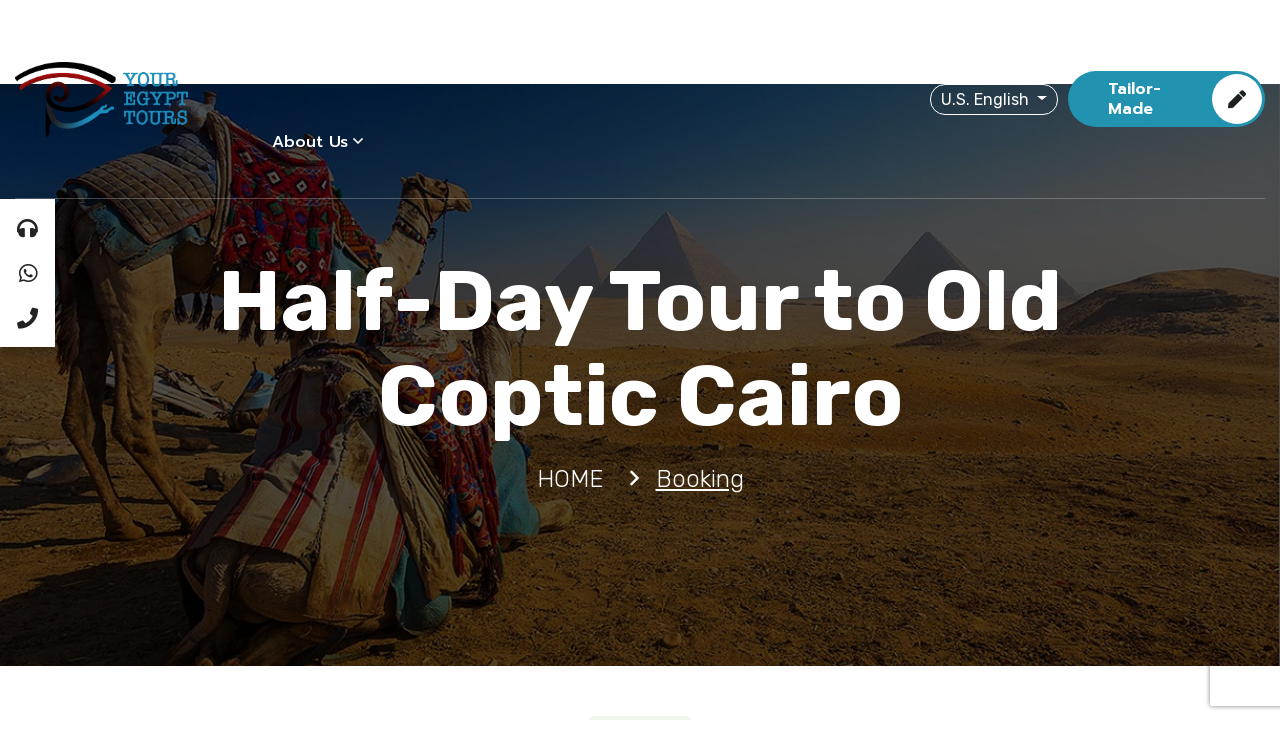

--- FILE ---
content_type: text/html; charset=UTF-8
request_url: https://www.youregypttours.com/book/half-day-tour-old-coptic-cairo
body_size: 10472
content:
<!DOCTYPE html>
<html lang="en-us">
    <head>
        <script type="b6ad45918cde8107c1a6b642-text/javascript">
            var getG4Script = function(url, implementationCode = null){
                var scriptTag       = document.createElement('script');
                scriptTag.src       = url;
                scriptTag.onload    = implementationCode;
                scriptTag.async    = true;
                scriptTag.onreadystatechange = implementationCode;
                document.getElementsByTagName('head')[0].appendChild(scriptTag);
            };
            setTimeout(function(){
                window.dataLayer = window.dataLayer || [];
                function gtag(){dataLayer.push(arguments);}
                getG4Script('https://www.googletagmanager.com/gtag/js?id=GTM-NFDCXZB3', function(){
                    gtag('js', new Date());
                    gtag('config', 'GTM-NFDCXZB3');
                });
                getG4Script('https://www.googletagmanager.com/gtag/js?id=G-KDP9HCZ131', function(){
                    gtag('js', new Date());
                    gtag('config', 'G-KDP9HCZ131');
                });
            }, 5000);
        </script>

        <meta charset="utf-8">
        <meta http-equiv="x-ua-compatible" content="ie=edge">
        <meta name="viewport" content="width=device-width, initial-scale=1, shrink-to-fit=no">
        <meta name="csrf-token" content="cRUGvGESo3i1hXlzcnkyHSiwnNR0xeHvEqSOOrRf">

        <meta name="googlebot" content="follow">
        <meta name="robots" content="index, follow">
        <meta name="robots" content="all">

                <script type="application/ld+json">
                {
                "@context": "http://schema.org",
                "@type": "TravelAgency",
                "url": "https://www.youregypttours.com/",
                "email": "operation@youregypttours.com",
                "name": "Your Egypt Tours",
                "logo": "https://www.youregypttours.com/storage/kf7lv7bXgykDydj3tVNXnJe7fITpYIMpeHT9cbSh.png",
                "image": "https://www.youregypttours.com/storage/Do8qVHvKRURUVQvBHHgCqTpKGYWU65OfxIZVJqag.webp",
                "telephone": "(+20 1003050661)",
                "description": "Your Egypt Tours Travel Agency has been Egypt's foremost luxury travel company since 2001, combining comfort and authenticity in Egypt. We offer tour packages, day tours, shore excursions, and many other services that cater to travelers looking for high-quality and efficient services with a personal touch and care.",
                "aggregateRating": {
                    "@type": "AggregateRating",
                    "bestRating": 5,
                    "ratingValue": 5,
                    "reviewCount": 1239
                },
                "founder": {
                    "@type": "Person",
                    "name": "Mr. Adel Abu El Naga"
                },
                "foundingDate": "2001",
                "foundingLocation": "Luxor",
                "address": {
                    "@type": "PostalAddress",
                    "addressLocality": "218 El Sudan St. Floor 6, Apt 17, intersection Of Lebanon Sq. Mohandseen",
                    "addressRegion": "Giza",
                    "streetAddress": "Lebanon Sq. Mohandseen",
                    "addressCountry": "Egypt"
                },
                "contactPoint": {
                    "@type": "ContactPoint",
                    "telephone": "(002) 0100-305-0661",
                    "contactType": "customer service",
                    "email": "operation@youregypttours.com"
                },
                "review": {
                    "@type": "Review",
                    "author": {
                    "@type": "Person",
                    "name": "Suzanne"
                    },
                    "datePublished": "2023-10-01",
                    "description": "I highly recommend you choose Your Egypt Tours for numerous reasons",
                    "name": "Best tour company in Egypt!!",
                    "reviewRating": {
                    "@type": "Rating",
                    "bestRating": 5,
                    "ratingValue": 5,
                    "worstRating": 1
                    }
                },
                "sameAs": [
                    "https://www.facebook.com/youregypttours",
                    "https://twitter.com/youregypttours",
                    "https://www.instagram.com/youregypttours/",
                    "https://www.youtube.com/user/egypttourgate/videos",
                    "https://www.tripadvisor.com/Attraction_Review-g294201-d1918393-Reviews-Your_Egypt_Tours-Cairo_Cairo_Governorate.html"
                ],
                "priceRange": "Starting From 20$",
                "openingHours": "Sa-Th 09:00-17:00"
                }
        </script>
                <!-- Google tag (gtag.js) --> 
        <script async src="https://www.googletagmanager.com/gtag/js?id=G-KDP9HCZ131" type="b6ad45918cde8107c1a6b642-text/javascript"></script> 
        <script type="b6ad45918cde8107c1a6b642-text/javascript"> 
            window.dataLayer = window.dataLayer || []; function gtag(){dataLayer.push(arguments);} gtag('js', new Date()); gtag('config', 'G-KDP9HCZ131'); 
        </script>
        <link rel="alternate" hreflang="x-default" href="https://www.youregypttours.com/en/book/half-day-tour-old-coptic-cairo">
        <link rel="alternate" hreflang="en"         href="https://www.youregypttours.com/en" />
        <link rel="alternate" hreflang="en-US"      href="https://www.youregypttours.com" />
        <link rel="alternate" hreflang="en-GB"      href="https://www.youregypttours.com/uk" />
        <link rel="alternate" hreflang="en-CA"      href="https://www.youregypttours.com/ca" />
        <link rel="alternate" hreflang="en-AU"      href="https://www.youregypttours.com/au" />
        <link rel="alternate" hreflang="es"         href="https://www.youregypttours.com/es" />
        

            <title>Booking | Coptic Cairo Tour, Coptic Cairo Walking Tour</title>
<meta name="description" content="Booking | Coptic Cairo Tour, Coptic Cairo Walking Tour to visit the Hanging church and Babylon fortress. Feel the holiness of the Cavern church where Mary and Jesus were hiding. Learn about the history of the Jewish temple and community, your day tour included Egyptologist guide, transportation and entrance fees.">
<meta name="keywords" content="Booking | Coptic Cairo Tour, Coptic Cairo Walking Tour">

<meta property="og:url" content="https://www.youregypttours.com/book/half-day-tour-old-coptic-cairo">
<meta property="og:title" content="Booking | Coptic Cairo Tour, Coptic Cairo Walking Tour">
<meta property="og:description" content="Booking | Coptic Cairo Tour, Coptic Cairo Walking Tour to visit the Hanging church and Babylon fortress. Feel the holiness of the Cavern church where Mary and Jesus were hiding. Learn about the history of the Jewish temple and community, your day tour included Egyptologist guide, transportation and entrance fees.">
<meta property="og:image" content="https://www.youregypttours.com/storage/uEbBqXNOjN3DMcvQUSMi7gNeurXwEr0CshOMjh0P.jpg">

<meta property="og:site_name" content="Booking | Coptic Cairo Tour, Coptic Cairo Walking Tour">
<meta name="author" content="Booking | Coptic Cairo Tour, Coptic Cairo Walking Tour">
<meta property="og:type" content="website">
<link href="https://www.youregypttours.com/book/half-day-tour-old-coptic-cairo" rel="canonical">

<meta name="twitter:card" content="summary">
<meta name="twitter:site" content="@Your Egypt Tours">
<meta name="twitter:title" content="Booking | Coptic Cairo Tour, Coptic Cairo Walking Tour">
<meta name="twitter:description" content="Booking | Coptic Cairo Tour, Coptic Cairo Walking Tour to visit the Hanging church and Babylon fortress. Feel the holiness of the Cavern church where Mary and Jesus were hiding. Learn about the history of the Jewish temple and community, your day tour included Egyptologist guide, transportation and entrance fees.">
<meta name="twitter:image" content="https://www.youregypttours.com/storage/uEbBqXNOjN3DMcvQUSMi7gNeurXwEr0CshOMjh0P.jpg">






        <link rel="shortcut icon" type="image/x-icon" href="https://www.youregypttours.com/storage/E1ZDsMaBifyFNFGk0lPwx2CaIo88wAjIgn3cDtiN.png">

        <link rel="stylesheet" href="https://www.youregypttours.com/assets/css/bootstrap.min.css" media="all">
<link rel="stylesheet" href="https://www.youregypttours.com/assets/css/default.css" media="all">
<link rel="stylesheet" href="https://www.youregypttours.com/assets/css/style.css" media="all">



<link rel="stylesheet" href="https://www.youregypttours.com/assets/css/fontawesome.min.css" media="all">
<link rel="stylesheet" href="https://www.youregypttours.com/assets/css/magnific-popup.css" media="all">
<link rel="stylesheet" href="https://www.youregypttours.com/assets/css/slick.css" media="all">
<link rel="stylesheet" href="https://www.youregypttours.com/assets/css/jquery-ui.min.css" media="all">
<link rel="stylesheet" href="https://www.youregypttours.com/assets/css/nice-select.css" media="all">
<link rel="stylesheet" href="https://www.youregypttours.com/assets/css/calendar.min.css" media="all">
<link rel="stylesheet" href="https://www.youregypttours.com/assets/css/animate.css" media="all">
<link rel="stylesheet" href="https://www.youregypttours.com/assets/css/toastr.min.css" media="all">

<link rel="stylesheet" href="https://www.youregypttours.com/assets/css/new_style.css" media="all">

<link rel="stylesheet" href="https://fonts.googleapis.com/css2?family=Prompt:wght@300;400;500;600;700;800&amp;display=swap">

                <style>
            #splash-screen {
                position: fixed;
                width: 100%;
                height: 100%;
                background-color: #08526d;
                color: #FFF;
                z-index: 99999999999;
            }
            #splash-screen div {
                display: flex;
                width: 100%;
                height: 100%;
                flex-direction: column;
                align-content: center;
                justify-content: center;
                flex-wrap: wrap;
                align-items: center;
            }
            .splash-screen-hidden {
                transition : 0.5s;
                display : none;
            }
        </style>
        <style>
            .description-content {
                height: 100px; /* Initial height */
                overflow: hidden; /* Hide overflow content */
                transition: height 0.3s ease; /* Smooth height transition */
            }
    
            .description-content.expanded {
                height: auto; /* Automatically adjust height when expanded */
            }
        </style>
        <script type="b6ad45918cde8107c1a6b642-text/javascript">
            (function(c,l,a,r,i,t,y){
                c[a]=c[a]||function(){(c[a].q=c[a].q||[]).push(arguments)};
                t=l.createElement(r);t.async=1;t.src="https://www.clarity.ms/tag/"+i;
                y=l.getElementsByTagName(r)[0];y.parentNode.insertBefore(t,y);
            })(window, document, "clarity", "script", "uw7fl7a97q");
        </script>
    </head>
    <body>
        
        
        <div class="cmt_floting_customsett">
    <a href="tel:+201003050661" class="tmtheme_fbar_icons">
        <i class="fa fa-headphones"></i>
        <span>Support</span>
    </a>
    <a href="https://wa.me/+201003050661" target="_blank" class="tmtheme_fbar_icons">
        <i class="fab fa-whatsapp"></i>
        <span>Whatsapp</span>
    </a>
    <a href="tel:+201003050661" class="tmtheme_fbar_icons">
        <i class="fa fa-phone"></i>
        <span>Call</span>
    </a>
    <div class="clearfix"></div>
</div>
        <div class="modal fade search-modal" id="search-modal">
    <div class="modal-dialog modal-dialog-centered">
        <div class="modal-content">
            <form method="get" action="https://www.youregypttours.com/search">
                <div class="form_group">
                    <input type="text" class="form_control" placeholder="Search" name="search">
                    <button type="submit" class="fa fa-search" onclick="if (!window.__cfRLUnblockHandlers) return false; this.form.submit()" data-cf-modified-b6ad45918cde8107c1a6b642-=""></button>
                </div>
            </form>
        </div>
    </div>
</div>

<header class="header-area header-two transparent-header " id="site-header">
    <div class="header-navigation navigation-white ">
        <div class="nav-overlay"></div>
        <div class="container-fluid">
            <div class="primary-menu">
                <div class="site-branding">
                    <a href="https://www.youregypttours.com" class="brand-logo">
                        <img class=""
                             width="180" height="75"
                             src="https://www.youregypttours.com/storage/kf7lv7bXgykDydj3tVNXnJe7fITpYIMpeHT9cbSh.png"
                             alt="Your Egypt Tours"
                             title="Your Egypt Tours">
                    </a>
                </div>
                <div class="nav-menu">
                    <nav class="main-menu" itemscope itemtype="https://schema.org/SiteNavigationElement">
                        <ul>
                            <li class="menu-item"><a href="https://www.youregypttours.com" itemprop="url">HOME</a></li>
                            <li class="menu-item has-children" itemscope itemtype="https://schema.org/SiteNavigationElement">
                                <a href="https://www.youregypttours.com/what-to-do">
                                    <span itemprop="name">WHAT TO DO</span>
                                </a>
                                <ul class="sub-menu" itemscope itemtype="https://schema.org/SiteNavigationElement">
                                                                            <li itemprop="name">
                                            <a href="https://www.youregypttours.com/what-to-do/egypt-travel-packages" itemprop="url">
                                                Egypt Travel Packages
                                            </a>
                                        </li>
                                                                            <li itemprop="name">
                                            <a href="https://www.youregypttours.com/what-to-do/egypt-day-tours" itemprop="url">
                                                Egypt Day Tours
                                            </a>
                                        </li>
                                                                            <li itemprop="name">
                                            <a href="https://www.youregypttours.com/what-to-do/nile-river-cruises" itemprop="url">
                                                Nile River Cruises 2026
                                            </a>
                                        </li>
                                                                            <li itemprop="name">
                                            <a href="https://www.youregypttours.com/what-to-do/private-egypt-tour-itineraries" itemprop="url">
                                                Private Egypt Tour Itineraries for U.S. Travelers
                                            </a>
                                        </li>
                                                                            <li itemprop="name">
                                            <a href="https://www.youregypttours.com/what-to-do/egypt-shore-excursions" itemprop="url">
                                                Egypt Shore Excursions
                                            </a>
                                        </li>
                                                                            <li itemprop="name">
                                            <a href="https://www.youregypttours.com/what-to-do/egypt-night-activities" itemprop="url">
                                                Egypt Night Activities
                                            </a>
                                        </li>
                                                                            <li itemprop="name">
                                            <a href="https://www.youregypttours.com/what-to-do/egypt-stopovers" itemprop="url">
                                                Egypt Stopovers
                                            </a>
                                        </li>
                                                                            <li itemprop="name">
                                            <a href="https://www.youregypttours.com/what-to-do/egypt-transfers" itemprop="url">
                                                Egypt Transfers
                                            </a>
                                        </li>
                                                                    </ul>
                            </li>
                            <li class="menu-item has-children" itemscope itemtype="https://schema.org/SiteNavigationElement">
                                <a href="https://www.youregypttours.com/middle-east">
                                    <span itemprop="name">MIDDLE EAST</span>
                                </a>
                                <ul class="sub-menu" itemscope itemtype="https://schema.org/SiteNavigationElement">
                                                                            <li itemprop="name"><a href="https://www.youregypttours.com/middle-east/uae" itemprop="url">UAE Tours</a></li>
                                                                            <li itemprop="name"><a href="https://www.youregypttours.com/middle-east/jordan" itemprop="url">Jordan Tours</a></li>
                                                                                                            <li itemprop="name"><a href="https://www.youregypttours.com/what-to-do/egypt-travel-packages/multi-country-vacation-packages" itemprop="url">Middle East Vacation Packages</a></li>
                                                                    </ul>
                            </li>
                            <li class="menu-item"><a href="https://www.youregypttours.com/what-to-do/egypt-travel-packages/all-discounts" itemprop="url">SPECIAL OFFERS</a></li>
                            <li class="menu-item has-children" itemscope itemtype="https://schema.org/SiteNavigationElement">
                                <a href="javascript:0;" itemprop="name">About Us</a>
                                <ul class="sub-menu" itemscope itemtype="https://schema.org/SiteNavigationElement">
                                    <li itemprop="name"><a href="https://www.youregypttours.com/your-egypt-tours-testimonials" itemprop="url">Testimonials</a></li>
                                                                            <li itemprop="name"><a href="https://www.youregypttours.com/terms-and-conditions" itemprop="url">Terms and Conditions</a></li>
                                                                            <li itemprop="name"><a href="https://www.youregypttours.com/safety" itemprop="url">Egypt Safety Updates</a></li>
                                                                            <li itemprop="name"><a href="https://www.youregypttours.com/why-us" itemprop="url">Our Story</a></li>
                                                                            <li itemprop="name"><a href="https://www.youregypttours.com/egypt-travel-tips" itemprop="url">Travel Tips</a></li>
                                                                        <li itemprop="name"><a href="https://www.youregypttours.com/blog" itemprop="url">Blog</a></li>
                                    <li itemprop="name"><a href="https://www.youregypttours.com/FAQs" itemprop="url">FAQs</a></li>
                                </ul>
                            </li>
                        </ul>
                    </nav>
                    <div class="menu-button mt-40 d-xl-none">
                        <a href="https://www.youregypttours.com/tailor-made-tours" class="main-btn secondary-btn">
                            Tailor Your Trip
                            <i class="fas fa-pen"></i>
                        </a>
                    </div>
                </div>
                <div class="nav-right-item">
                    
                    <div class="dropdown">
                        <button class="btn-lang btn-secondary dropdown-toggle lang-btn" type="button" data-bs-toggle="dropdown" aria-expanded="false">
                            U.S. English
                        </button>
                        <ul class="dropdown-menu">
                                                                                            <li>
                                    <a class="dropdown-item" href="https://www.youregypttours.com/en-us">
                                        U.S. English
                                    </a>
                                </li>
                                                                                                                                                                                                                                                                                                                                                                                                                                        <li>
                                    <a class="dropdown-item" href="https://www.youregypttours.com/es">
                                        español
                                    </a>
                                </li>
                                                                                    </ul>
                    </div>

                    <div class="menu-button d-xl-block d-none">
                        <a href="https://www.youregypttours.com/tailor-made-tours" class="main-btn primary-btn">
                            Tailor-made
                            <i class="fas fa-pen"></i>
                        </a>
                    </div>
                    <div class="navbar-toggler">
                        <span></span>
                        <span></span>
                        <span></span>
                    </div>
                </div>
            </div>
        </div>
    </div>
    <!-- Google tag (gtag.js) -->
<script async src="https://www.googletagmanager.com/gtag/js?id=AW-17741078546" type="b6ad45918cde8107c1a6b642-text/javascript"></script>
<script type="b6ad45918cde8107c1a6b642-text/javascript">
  window.dataLayer = window.dataLayer || [];
  function gtag(){dataLayer.push(arguments);}
  gtag('js', new Date());

  gtag('config', 'AW-17741078546');
</script>
</header>
            <div class="page-banner overlay pt-170 pb-170 bg_cover lazyload"
             style="background-image: url(https://www.youregypttours.com/storage/uEbBqXNOjN3DMcvQUSMi7gNeurXwEr0CshOMjh0P.jpg);"
             role="img"
             aria-label="Your Egypt Tours, Booking Banner"
             title="Your Egypt Tours, Booking Banner">
        <div class="container">
            <div class="row justify-content-center">
                <div class="col-lg-10">
                    <div class="page-banner-content text-center text-white">
                        <h1 class="page-title">Half-Day Tour to Old Coptic Cairo</h1>
                        <ul class="breadcrumb-link text-white" itemscope itemtype="https://schema.org/BreadcrumbList">
                            <li itemprop="itemListElement" itemscope itemtype="https://schema.org/ListItem">
                                <meta itemprop="position" content="1">
                                <a href="https://www.youregypttours.com" itemprop="item">
                                    <span itemprop="name">HOME</span>
                                </a>
                            </li>
                            <li class="active">Booking</li>
                        </ul>
                    </div>
                </div>
            </div>
        </div>
    </div>

    <section class="contact-section pt-50 pb-100">
        <div class="container">
            <div class="row justify-content-center">
                <div class="col-xl-12">
                    <div class="section-title text-center mb-50 wow fadeInDown">
                        <span class="sub-title">Booking</span>
                        <h3></h3>
                    </div>
                </div>
            </div>
            <div class="row justify-content-center">
                <div class="col-lg-12">
                    <div class="contact-area border pt-5 px-3 bg-light wow fadeInUp">
                        <form class="contact-form contact-form-book-now" action="https://www.youregypttours.com/book" method="POST">
                            <input type="hidden" name="_token" value="cRUGvGESo3i1hXlzcnkyHSiwnNR0xeHvEqSOOrRf">                            <input type="hidden" name="tour_id" required value="147">
                            <div class="row">
                                <div class="col-lg-6">
                                    <div class="form_group">
                                        <input type="text" placeholder="First Name*" class="form_control bg-white"
                                               name="first_name" required>
                                    </div>
                                </div>

                                <div class="col-lg-6">
                                    <div class="form_group">
                                        <input type="text" placeholder="Last Name*" class="form_control bg-white"
                                               name="last_name" required>
                                    </div>
                                </div>

                                <div class="col-lg-4">
                                    <div class="form_group">
                                        <input type="text" placeholder="Phone*" class="form_control bg-white"
                                               name="phone" required>
                                    </div>
                                </div>

                                <div class="col-lg-4">
                                    <div class="form_group">
                                        <input type="email" placeholder="Email*" class="form_control bg-white"
                                               name="email" required>
                                    </div>
                                </div>

                                <div class="col-lg-4">
                                    <div class="form_group">
                                        <select name="nationality" class="form_control bg-white" required>
                                            <option value="" selected disabled>Nationality*</option>
                                            <option value="afghan">Afghan</option>
                                            <option value="albanian">Albanian</option>
                                            <option value="algerian">Algerian</option>
                                            <option value="american">American</option>
                                            <option value="andorran">Andorran</option>
                                            <option value="angolan">Angolan</option>
                                            <option value="antiguans">Antiguans</option>
                                            <option value="argentinean">Argentinean</option>
                                            <option value="armenian">Armenian</option>
                                            <option value="australian">Australian</option>
                                            <option value="austrian">Austrian</option>
                                            <option value="azerbaijani">Azerbaijani</option>
                                            <option value="bahamian">Bahamian</option>
                                            <option value="bahraini">Bahraini</option>
                                            <option value="bangladeshi">Bangladeshi</option>
                                            <option value="barbadian">Barbadian</option>
                                            <option value="barbudans">Barbudans</option>
                                            <option value="batswana">Batswana</option>
                                            <option value="belarusian">Belarusian</option>
                                            <option value="belgian">Belgian</option>
                                            <option value="belizean">Belizean</option>
                                            <option value="beninese">Beninese</option>
                                            <option value="bhutanese">Bhutanese</option>
                                            <option value="bolivian">Bolivian</option>
                                            <option value="bosnian">Bosnian</option>
                                            <option value="brazilian">Brazilian</option>
                                            <option value="british">British</option>
                                            <option value="bruneian">Bruneian</option>
                                            <option value="bulgarian">Bulgarian</option>
                                            <option value="burkinabe">Burkinabe</option>
                                            <option value="burmese">Burmese</option>
                                            <option value="burundian">Burundian</option>
                                            <option value="cambodian">Cambodian</option>
                                            <option value="cameroonian">Cameroonian</option>
                                            <option value="canadian">Canadian</option>
                                            <option value="cape verdean">Cape Verdean</option>
                                            <option value="central african">Central African</option>
                                            <option value="chadian">Chadian</option>
                                            <option value="chilean">Chilean</option>
                                            <option value="chinese">Chinese</option>
                                            <option value="colombian">Colombian</option>
                                            <option value="comoran">Comoran</option>
                                            <option value="congolese">Congolese</option>
                                            <option value="costa rican">Costa Rican</option>
                                            <option value="croatian">Croatian</option>
                                            <option value="cuban">Cuban</option>
                                            <option value="cypriot">Cypriot</option>
                                            <option value="czech">Czech</option>
                                            <option value="danish">Danish</option>
                                            <option value="djibouti">Djibouti</option>
                                            <option value="dominican">Dominican</option>
                                            <option value="dutch">Dutch</option>
                                            <option value="east timorese">East Timorese</option>
                                            <option value="ecuadorean">Ecuadorean</option>
                                            <option value="egyptian">Egyptian</option>
                                            <option value="emirian">Emirian</option>
                                            <option value="equatorial guinean">Equatorial Guinean</option>
                                            <option value="eritrean">Eritrean</option>
                                            <option value="estonian">Estonian</option>
                                            <option value="ethiopian">Ethiopian</option>
                                            <option value="fijian">Fijian</option>
                                            <option value="filipino">Filipino</option>
                                            <option value="finnish">Finnish</option>
                                            <option value="french">French</option>
                                            <option value="gabonese">Gabonese</option>
                                            <option value="gambian">Gambian</option>
                                            <option value="georgian">Georgian</option>
                                            <option value="german">German</option>
                                            <option value="ghanaian">Ghanaian</option>
                                            <option value="greek">Greek</option>
                                            <option value="grenadian">Grenadian</option>
                                            <option value="guatemalan">Guatemalan</option>
                                            <option value="guinea-bissauan">Guinea-Bissauan</option>
                                            <option value="guinean">Guinean</option>
                                            <option value="guyanese">Guyanese</option>
                                            <option value="haitian">Haitian</option>
                                            <option value="herzegovinian">Herzegovinian</option>
                                            <option value="honduran">Honduran</option>
                                            <option value="hungarian">Hungarian</option>
                                            <option value="icelander">Icelander</option>
                                            <option value="indian">Indian</option>
                                            <option value="indonesian">Indonesian</option>
                                            <option value="iranian">Iranian</option>
                                            <option value="iraqi">Iraqi</option>
                                            <option value="irish">Irish</option>
                                            <option value="italian">Italian</option>
                                            <option value="ivorian">Ivorian</option>
                                            <option value="jamaican">Jamaican</option>
                                            <option value="japanese">Japanese</option>
                                            <option value="jordanian">Jordanian</option>
                                            <option value="kazakhstani">Kazakhstani</option>
                                            <option value="kenyan">Kenyan</option>
                                            <option value="kittian and nevisian">Kittian and Nevisian</option>
                                            <option value="kuwaiti">Kuwaiti</option>
                                            <option value="kyrgyz">Kyrgyz</option>
                                            <option value="laotian">Laotian</option>
                                            <option value="latvian">Latvian</option>
                                            <option value="lebanese">Lebanese</option>
                                            <option value="liberian">Liberian</option>
                                            <option value="libyan">Libyan</option>
                                            <option value="liechtensteiner">Liechtensteiner</option>
                                            <option value="lithuanian">Lithuanian</option>
                                            <option value="luxembourger">Luxembourger</option>
                                            <option value="macedonian">Macedonian</option>
                                            <option value="malagasy">Malagasy</option>
                                            <option value="malawian">Malawian</option>
                                            <option value="malaysian">Malaysian</option>
                                            <option value="maldivan">Maldivan</option>
                                            <option value="malian">Malian</option>
                                            <option value="maltese">Maltese</option>
                                            <option value="marshallese">Marshallese</option>
                                            <option value="mauritanian">Mauritanian</option>
                                            <option value="mauritian">Mauritian</option>
                                            <option value="mexican">Mexican</option>
                                            <option value="micronesian">Micronesian</option>
                                            <option value="moldovan">Moldovan</option>
                                            <option value="monacan">Monacan</option>
                                            <option value="mongolian">Mongolian</option>
                                            <option value="moroccan">Moroccan</option>
                                            <option value="mosotho">Mosotho</option>
                                            <option value="motswana">Motswana</option>
                                            <option value="mozambican">Mozambican</option>
                                            <option value="namibian">Namibian</option>
                                            <option value="nauruan">Nauruan</option>
                                            <option value="nepalese">Nepalese</option>
                                            <option value="new zealander">New Zealander</option>
                                            <option value="ni-vanuatu">Ni-Vanuatu</option>
                                            <option value="nicaraguan">Nicaraguan</option>
                                            <option value="nigerien">Nigerien</option>
                                            <option value="north korean">North Korean</option>
                                            <option value="northern irish">Northern Irish</option>
                                            <option value="norwegian">Norwegian</option>
                                            <option value="omani">Omani</option>
                                            <option value="pakistani">Pakistani</option>
                                            <option value="palauan">Palauan</option>
                                            <option value="palestinian">Palestinian</option>
                                            <option value="panamanian">Panamanian</option>
                                            <option value="papua new guinean">Papua New Guinean</option>
                                            <option value="paraguayan">Paraguayan</option>
                                            <option value="peruvian">Peruvian</option>
                                            <option value="polish">Polish</option>
                                            <option value="portuguese">Portuguese</option>
                                            <option value="qatari">Qatari</option>
                                            <option value="romanian">Romanian</option>
                                            <option value="russian">Russian</option>
                                            <option value="rwandan">Rwandan</option>
                                            <option value="saint lucian">Saint Lucian</option>
                                            <option value="salvadoran">Salvadoran</option>
                                            <option value="samoan">Samoan</option>
                                            <option value="san marinese">San Marinese</option>
                                            <option value="sao tomean">Sao Tomean</option>
                                            <option value="saudi">Saudi</option>
                                            <option value="scottish">Scottish</option>
                                            <option value="senegalese">Senegalese</option>
                                            <option value="serbian">Serbian</option>
                                            <option value="seychellois">Seychellois</option>
                                            <option value="sierra leonean">Sierra Leonean</option>
                                            <option value="singaporean">Singaporean</option>
                                            <option value="slovakian">Slovakian</option>
                                            <option value="slovenian">Slovenian</option>
                                            <option value="solomon islander">Solomon Islander</option>
                                            <option value="somali">Somali</option>
                                            <option value="south african">South African</option>
                                            <option value="south korean">South Korean</option>
                                            <option value="spanish">Spanish</option>
                                            <option value="sri lankan">Sri Lankan</option>
                                            <option value="sudanese">Sudanese</option>
                                            <option value="surinamer">Surinamer</option>
                                            <option value="swazi">Swazi</option>
                                            <option value="swedish">Swedish</option>
                                            <option value="swiss">Swiss</option>
                                            <option value="syrian">Syrian</option>
                                            <option value="taiwanese">Taiwanese</option>
                                            <option value="tajik">Tajik</option>
                                            <option value="tanzanian">Tanzanian</option>
                                            <option value="thai">Thai</option>
                                            <option value="togolese">Togolese</option>
                                            <option value="tongan">Tongan</option>
                                            <option value="trinidadian or tobagonian">Trinidadian or Tobagonian</option>
                                            <option value="tunisian">Tunisian</option>
                                            <option value="turkish">Turkish</option>
                                            <option value="tuvaluan">Tuvaluan</option>
                                            <option value="ugandan">Ugandan</option>
                                            <option value="ukrainian">Ukrainian</option>
                                            <option value="uruguayan">Uruguayan</option>
                                            <option value="uzbekistani">Uzbekistani</option>
                                            <option value="venezuelan">Venezuelan</option>
                                            <option value="vietnamese">Vietnamese</option>
                                            <option value="welsh">Welsh</option>
                                            <option value="yemenite">Yemenite</option>
                                            <option value="zambian">Zambian</option>
                                            <option value="zimbabwean">Zimbabwean</option>
                                        </select>
                                    </div>
                                </div>

                                <div class="col-lg-4">
                                    <div class="form_group">
                                        <select name="contact_method" class="form_control bg-white" required>
                                            <option value="" selected disabled>Contact Method*</option>
                                            <option value="phone">Phone</option>
                                            <option value="email">Email</option>
                                        </select>
                                    </div>
                                </div>

                                <div class="col-lg-4">
                                    <div class="form_group">
                                        <label class="tit-bear">Tour Date*</label>
                                        <input type="date" value="2026-01-26 02:03:01" class="form_control bg-white"
                                               name="date" required>
                                    </div>
                                </div>
                                <div class="col-lg-4">
                                    <div class="form_group">
                                        <input type="number" class="form_control bg-white" placeholder="Number of Adults*"
                                               name="adults" min="1" step="1" required>
                                    </div>
                                </div>

                                <div class="col-lg-4">
                                    <div class="form_group">
                                        <input type="number" placeholder="Children from 6 to 11.99 Years"
                                               class="form_control bg-white" name="children_11_6" min="0" step="1">
                                    </div>
                                </div>

                                <div class="col-lg-4">
                                    <div class="form_group">
                                        <input type="number" placeholder="Children from 2 to 5 Years"
                                               class="form_control bg-white" name="children_5_2" min="0" step="1">
                                    </div>
                                </div>

                                <div class="col-lg-4">
                                    <div class="form_group">
                                        <input type="number" placeholder="infants"
                                               class="form_control bg-white" name="infants" min="0" step="1">
                                    </div>
                                </div>

                                <div class="col-lg-12">
                                    <div class="form_group">
                                        <textarea name="notes" placeholder="Notes"
                                                  class="form_control bg-white" rows="6"></textarea>
                                    </div>
                                </div>

                                <div class="col-lg-12">
                                    <div class="form_group">
                                        <input type="checkbox" name="terms" id="terms" style="display: inline-block" />
                                        <label for="terms"><a href="https://www.youregypttours.com/terms-and-conditions" target="_blank">I acknowledge that I have read and agree to the terms and conditions outlined in this service agreement.  Terms and Conditions *</a></label>
                                    </div>
                                </div>

                                <div id="booking_id" class="" style=""></div>


                                <div class="col-lg-12">
                                    <div class="form_group text-center">
                                        <button class="main-btn primary-btn" type="submit">
                                            Continue to Payment
                                            <i class="fas fa-paper-plane"></i>
                                        </button>
                                    </div>
                                </div>
                            </div>
                        </form>
                    </div>
                </div>
            </div>
        </div>
    </section>
        <footer class="main-footer black-bg mt-5">
    <div class="container">
        <div class="footer-top pt-40 wow fadeInUp">
            <div class="row">
                <div class="col-lg-3 col-sm-6">
                    <div class="single-info-item mb-40">
                        <div class="icon">
                            <i class="far fa-map-marker-alt"></i>
                        </div>
                        <div class="info">
                            <span class="title">Address</span>
                            <p>66 Gameat El Dewal El Arabia St. - Floor 7, Apt 701 - Mohandseen - Giza - Egypt.</p>
                        </div>
                    </div>
                </div>
                <div class="col-lg-3 col-sm-6">
                    <div class="single-info-item mb-40">
                        <div class="icon">
                            <i class="far fa-envelope-open"></i>
                        </div>
                        <div class="info">
                            <span class="title">Email</span>
                            <p>
                                <a href="/cdn-cgi/l/email-protection#c1aeb1a4b3a0b5a8aeaf81b8aeb4b3a4a6b8b1b5b5aeb4b3b2efa2aeac">
                                    <span class="__cf_email__"><span class="__cf_email__" data-cfemail="ee819e8b9c8f9a878180ae97819b9c8b89979e9a9a819b9c9dc08d8183">[email&#160;protected]</span></span>
                                </a>
                            </p>
                        </div>
                    </div>
                </div>
                <div class="col-lg-3 col-sm-6">
                    <div class="single-info-item mb-40">
                        <div class="icon">
                            <i class="far fa-phone"></i>
                        </div>
                        <div class="info">
                            <span class="title">Phone</span>
                            <p><a href="tel:+201003050661">+201003050661</a></p>
                        </div>
                    </div>
                </div>
                                <div class="col-lg-3 col-sm-6">
                    <div class="social-box mb-40 float-lg-end">
                        <ul class="social-link">
                                                            <li><a rel="nofollow" href="https://www.facebook.com/youregypttours" target="_blank"><i class="fab fa-facebook"></i></a></li>
                                                            <li><a rel="nofollow" href="https://twitter.com/youregypttours" target="_blank"><i class="fab fa-twitter"></i></a></li>
                                                            <li><a rel="nofollow" href="https://www.instagram.com/youregypttours" target="_blank"><i class="fab fa-instagram"></i></a></li>
                                                            <li><a rel="nofollow" href="https://www.youtube.com/user/egypttourgate/videos" target="_blank"><i class="fab fa-youtube"></i></a></li>
                                                            <li><a rel="nofollow" href="https://www.tripadvisor.com/Attraction_Review-g294201-d1918393-Reviews-Your_Egypt_Tours_Day_Tours-Cairo_Cairo_Governorate.html" target="_blank"><i class="fab fa-tripadvisor"></i></a></li>
                                                    </ul>
                    </div>
                </div>
                            </div>
        </div>

        <div class="text-center">
            <ul class="footer-static-pages-ul">
                                    <li><a href="https://www.youregypttours.com/terms-and-conditions">Terms and Conditions</a></li>
                                    <li><a href="https://www.youregypttours.com/safety">Egypt Safety Updates</a></li>
                                    <li><a href="https://www.youregypttours.com/why-us">Our Story</a></li>
                                    <li><a href="https://www.youregypttours.com/egypt-travel-tips">Travel Tips</a></li>
                            </ul>
        </div>

        <div class="footer-widget-area pt-30 pb-30">
            <div class="row">
                <div class="col-md-12">
                    <div class="row">
                                                    <div class="col-lg-3 col-md-6">
                                <div class="footer-widget service-nav-widget mb-40 wow fadeInDown">
                                    <h4 class="widget-title">Egypt Travel Packages</h4>
                                    <div class="footer-content">
                                        <ul class="footer-widget-nav">
                                                                                            <li>
                                                    <a href="https://www.youregypttours.com/what-to-do/egypt-travel-packages/egypt-luxury-tours">
                                                        <i class="fa fa-arrow-right"></i> Egypt Luxury Tours
                                                    </a>
                                                </li>
                                                                                            <li>
                                                    <a href="https://www.youregypttours.com/what-to-do/egypt-travel-packages/egypt-family-tours">
                                                        <i class="fa fa-arrow-right"></i> Egypt Family Tours
                                                    </a>
                                                </li>
                                                                                            <li>
                                                    <a href="https://www.youregypttours.com/what-to-do/egypt-travel-packages/egypt-nile-cruise">
                                                        <i class="fa fa-arrow-right"></i> Egypt Nile Cruise Tours
                                                    </a>
                                                </li>
                                                                                            <li>
                                                    <a href="https://www.youregypttours.com/what-to-do/egypt-travel-packages/egypt-safari-tours">
                                                        <i class="fa fa-arrow-right"></i> Egypt Desert Safari Tours
                                                    </a>
                                                </li>
                                                                                            <li>
                                                    <a href="https://www.youregypttours.com/what-to-do/egypt-travel-packages/egypt-spiritual-tours">
                                                        <i class="fa fa-arrow-right"></i> Egypt Spiritual Tours
                                                    </a>
                                                </li>
                                                                                            <li>
                                                    <a href="https://www.youregypttours.com/what-to-do/egypt-travel-packages/egypt-budget-tours">
                                                        <i class="fa fa-arrow-right"></i> Egypt Budget Tours
                                                    </a>
                                                </li>
                                                                                    </ul>
                                    </div>
                                </div>
                            </div>
                                                    <div class="col-lg-3 col-md-6">
                                <div class="footer-widget service-nav-widget mb-40 wow fadeInDown">
                                    <h4 class="widget-title">Egypt Day Tours</h4>
                                    <div class="footer-content">
                                        <ul class="footer-widget-nav">
                                                                                            <li>
                                                    <a href="https://www.youregypttours.com/what-to-do/egypt-day-tours/al-fayoum-day-tours">
                                                        <i class="fa fa-arrow-right"></i> Al Fayoum Day Tours
                                                    </a>
                                                </li>
                                                                                            <li>
                                                    <a href="https://www.youregypttours.com/what-to-do/egypt-day-tours/alexandria-day-tours">
                                                        <i class="fa fa-arrow-right"></i> Alexandria Day Tours
                                                    </a>
                                                </li>
                                                                                            <li>
                                                    <a href="https://www.youregypttours.com/what-to-do/egypt-day-tours/cairo-day-tours">
                                                        <i class="fa fa-arrow-right"></i> Cairo Day Tours
                                                    </a>
                                                </li>
                                                                                            <li>
                                                    <a href="https://www.youregypttours.com/what-to-do/egypt-day-tours/dahab-day-tours">
                                                        <i class="fa fa-arrow-right"></i> Dahab Day Tours
                                                    </a>
                                                </li>
                                                                                            <li>
                                                    <a href="https://www.youregypttours.com/what-to-do/egypt-day-tours/el-gouna-day-tours">
                                                        <i class="fa fa-arrow-right"></i> El Gouna Day Tours
                                                    </a>
                                                </li>
                                                                                            <li>
                                                    <a href="https://www.youregypttours.com/what-to-do/egypt-day-tours/el-minya-day-tours">
                                                        <i class="fa fa-arrow-right"></i> El Minya Day Tours
                                                    </a>
                                                </li>
                                                                                    </ul>
                                    </div>
                                </div>
                            </div>
                                                    <div class="col-lg-3 col-md-6">
                                <div class="footer-widget service-nav-widget mb-40 wow fadeInDown">
                                    <h4 class="widget-title">Nile River Cruises 2026</h4>
                                    <div class="footer-content">
                                        <ul class="footer-widget-nav">
                                                                                            <li>
                                                    <a href="https://www.youregypttours.com/what-to-do/nile-river-cruises/deluxe-nile-cruises">
                                                        <i class="fa fa-arrow-right"></i> Affordable Nile Cruises
                                                    </a>
                                                </li>
                                                                                            <li>
                                                    <a href="https://www.youregypttours.com/what-to-do/nile-river-cruises/luxury-nile-cruises">
                                                        <i class="fa fa-arrow-right"></i> Standard Nile Cruises
                                                    </a>
                                                </li>
                                                                                            <li>
                                                    <a href="https://www.youregypttours.com/what-to-do/nile-river-cruises/ultra-luxury-nile-cruises">
                                                        <i class="fa fa-arrow-right"></i> Luxury Nile Cruises
                                                    </a>
                                                </li>
                                                                                            <li>
                                                    <a href="https://www.youregypttours.com/what-to-do/nile-river-cruises/luxury-dahabiya-nile-cruises">
                                                        <i class="fa fa-arrow-right"></i> Luxury Dahabiya Nile Cruises
                                                    </a>
                                                </li>
                                                                                            <li>
                                                    <a href="https://www.youregypttours.com/what-to-do/nile-river-cruises/premium-nile-cruises">
                                                        <i class="fa fa-arrow-right"></i> Premium Nile Cruises
                                                    </a>
                                                </li>
                                                                                    </ul>
                                    </div>
                                </div>
                            </div>
                                                <div class="col-lg-3 col-md-6">
                            <div class="footer-widget service-nav-widget mb-40 wow fadeInDown">
                                <h4 class="widget-title">Affiliations</h4>
                                <div class="footer-content">
                                    <ul class="footer-widget-nav">
                                        <li>
                                            <img class="lazyload" data-src="https://www.youregypttours.com/assets/images/asta3.png" alt="Your Egypt Tours" title="Your Egypt Tours">
                                        </li>
                                        <li>
                                            <a href="https://www.youregypttours.com/assets/images/IATA-Certificate.pdf" target="_blank">
                                                <img class="lazyload" data-src="https://www.youregypttours.com/assets/images/iata2.png" alt="Your Egypt Tours" title="Your Egypt Tours">
                                            </a>
                                        </li>
                                    </ul>
                                </div>
                            </div>
                        </div>
                    </div>
                </div>
            </div>
        </div>

        <div class="footer-copyright">
            <div class="row">
                <div class="col-lg-6">
                    <div class="footer-text">
                        <p class="text-left"><a rel="nofollow" href="https://www.seoera.net" target="_blank"> SeoEra </a> © 2026 - All rights reserved.</p>
                    </div>
                </div>
                <div class="col-lg-6">
                    <div class="footer-nav float-lg-end">
                        <ul>
                            <li><a href="https://www.youregypttours.com/egypt-tours-blog">Blog</a></li>
                            <li><a href="https://www.youregypttours.com/contact-us">Contact Us</a></li>
                            <li><a href="https://www.youregypttours.com/FAQs">FAQS</a></li>
                        </ul>
                    </div>
                </div>
            </div>
        </div>
    </div>

    <script data-cfasync="false" src="/cdn-cgi/scripts/5c5dd728/cloudflare-static/email-decode.min.js"></script><script type="application/ld+json">
    {
        "@context": "https://schema.org",
        "@type": "Organization",
        "name": "Your Egypt Tours",
        "url": "https://www.youregypttours.com",
        "logo": "https://www.youregypttours.com/path/to/logo.png",
        "contactPoint": {
            "@type": "ContactPoint",
            "telephone": "+201003050661",
            "contactType": "Customer Service",
            "areaServed": "Worldwide",
            "availableLanguage": "English"
        },
        "sameAs": [
                            "https://www.facebook.com/youregypttours", 
                            "https://twitter.com/youregypttours", 
                            "https://www.instagram.com/youregypttours", 
                            "https://www.youtube.com/user/egypttourgate/videos", 
                            "https://www.tripadvisor.com/Attraction_Review-g294201-d1918393-Reviews-Your_Egypt_Tours_Day_Tours-Cairo_Cairo_Governorate.html" 
                    ],
        "address": {
            "@type": "PostalAddress",
            "streetAddress": "66 Gameat El Dewal El Arabia St. - Floor 7, Apt 701 - Mohandseen - Giza - Egypt.",
            "addressLocality": "",
            "addressRegion": "",
            "postalCode": "",
            "addressCountry": ""
        }
    }
    </script>
</footer>

<div class="d-block d-md-none d-lg-none d-xl-none">
    <div class="menu-mobile-fixed" id="site-header2">
        <a href="#" class="navbar-toggler"> <i class="fa fa-bars"></i> Menu </a>
        <a href="https://wa.me/+201003050661" target="_blank"> <i class="fab fa-whatsapp"></i> Whats App </a>
        <a href="tel:+201003050661"> <i class="fa fa-phone"></i>  Call</a>
        <a href="https://www.youregypttours.com/contact-us"> <i class="fa fa-user"></i>  Contact Us </a>
        <a href="https://www.youregypttours.com/tailor-made-tours"> <i class="fa fa-paper-plane"></i> Tailor-Made </a>
    </div>
</div>

        <a href="#" class="back-to-top"><i class="far fa-angle-up"></i></a>
        <script src="https://www.youregypttours.com/assets/js/jquery-3.6.0.min.js" type="b6ad45918cde8107c1a6b642-text/javascript"></script>
<script src="https://www.youregypttours.com/assets/js/popper.min.js" type="b6ad45918cde8107c1a6b642-text/javascript"></script>
<script src="https://www.youregypttours.com/assets/js/bootstrap.min.js" type="b6ad45918cde8107c1a6b642-text/javascript"></script>
<script src="https://www.youregypttours.com/assets/js/lazysizes.min.js" type="b6ad45918cde8107c1a6b642-text/javascript"></script>
<script src="https://www.youregypttours.com/assets/js/slick.min.js" type="b6ad45918cde8107c1a6b642-text/javascript"></script>
<script src="https://www.youregypttours.com/assets/js/jquery.counterup.min.js" type="b6ad45918cde8107c1a6b642-text/javascript"></script>
<script src="https://www.youregypttours.com/assets/js/jquery.magnific-popup.min.js" type="b6ad45918cde8107c1a6b642-text/javascript"></script>
<script src="https://www.youregypttours.com/assets/js/imagesloaded.min.js" type="b6ad45918cde8107c1a6b642-text/javascript"></script>
<script src="https://www.youregypttours.com/assets/js/calendar.min.js" type="b6ad45918cde8107c1a6b642-text/javascript"></script>
<script src="https://www.youregypttours.com/assets/js/jquery.waypoints.js" type="b6ad45918cde8107c1a6b642-text/javascript"></script>
<script src="https://www.youregypttours.com/assets/js/jquery.nice-select.min.js" type="b6ad45918cde8107c1a6b642-text/javascript"></script>
<script src="https://www.youregypttours.com/assets/js/jquery-ui.min.js" type="b6ad45918cde8107c1a6b642-text/javascript"></script>
<script src="https://www.youregypttours.com/assets/js/wow.min.js" type="b6ad45918cde8107c1a6b642-text/javascript"></script>
<script src="https://www.youregypttours.com/assets/js/toastr.min.js" type="b6ad45918cde8107c1a6b642-text/javascript"></script>


<script src="https://www.youregypttours.com/assets/js/theme.js" type="b6ad45918cde8107c1a6b642-text/javascript"></script>        <script type="b6ad45918cde8107c1a6b642-text/javascript">
                    function handleFailure(response) {
        console.log(response);
        $.each(response.responseJSON.errors, function(key, value) {
            var input = $(`[name="${key}"]`);
            input.removeClass('border-success');
            input.removeClass('border-danger');
            input.parent().find('.validation-error').remove();
            input.addClass('border-danger');
            input.parent().append(`<div class="validation-error">${value}</div>`);
            toastr.error(`${key}: ${value}`);
            input.on('input', function() {
                input.removeClass('border-success');
                input.removeClass('border-danger');
                input.parent().find('.validation-error').remove();
            });
        });
    }
</script>
        
        
        
        <!--Start of Tawk.to Script-->
        <script type="b6ad45918cde8107c1a6b642-text/javascript">
            var Tawk_API=Tawk_API||{}, Tawk_LoadStart=new Date();
            (function(){
                var s1=document.createElement("script"),s0=document.getElementsByTagName("script")[0];
                    s1.async=true;
                    s1.src='https://embed.tawk.to/5a8d8401d7591465c707e080/default';
                    s1.charset='UTF-8';
                    s1.setAttribute('crossorigin','*');
                    s0.parentNode.insertBefore(s1,s0);
            })();
        </script>
        <script type="b6ad45918cde8107c1a6b642-text/javascript">
            document.addEventListener('DOMContentLoaded', function() {
                window.onload = function() {
                    if (window.jQuery) {
                        $('#open, #close').on('click', function () {
                            $('.start_desc').toggle();
                            $('.full_desc').toggle();
                        });
                    }
                }
            });
            document.getElementById('moreLessBtn').addEventListener('click', function() {
                const content = document.getElementById('description-content');
                
                if (content.classList.contains('expanded')) {
                    content.classList.remove('expanded');
                    this.textContent = 'Show More';
                } else {
                    content.classList.add('expanded');
                    this.textContent = 'Show Less';
                }
            });
        </script>
        <!--End of Tawk.to Script-->
            <script src="/cdn-cgi/scripts/7d0fa10a/cloudflare-static/rocket-loader.min.js" data-cf-settings="b6ad45918cde8107c1a6b642-|49" defer></script><script defer src="https://static.cloudflareinsights.com/beacon.min.js/vcd15cbe7772f49c399c6a5babf22c1241717689176015" integrity="sha512-ZpsOmlRQV6y907TI0dKBHq9Md29nnaEIPlkf84rnaERnq6zvWvPUqr2ft8M1aS28oN72PdrCzSjY4U6VaAw1EQ==" data-cf-beacon='{"version":"2024.11.0","token":"0baf6234991a43488a31694ee112701a","r":1,"server_timing":{"name":{"cfCacheStatus":true,"cfEdge":true,"cfExtPri":true,"cfL4":true,"cfOrigin":true,"cfSpeedBrain":true},"location_startswith":null}}' crossorigin="anonymous"></script>
</body>
    <script type="b6ad45918cde8107c1a6b642-text/javascript">
                                            var clientbooking_id;
                         
        function onloadCallback() {
                                                            if (document.getElementById('booking_id')) {
                            clientbooking_id = grecaptcha.render('booking_id', {
                            'sitekey': '6LdyWTwpAAAAAN2JqT50PhUv1Q8QbQ0JC0E1N_N_',
                                                        'size': 'invisible',
                            'hl': 'en'
                        });
                        grecaptcha.ready(function () {
                            grecaptcha.execute(clientbooking_id, {
                                action: 'booking_action'
                            });
                        });
                    }
                                }
    </script>
    <script id='gReCaptchaScript' src="https://www.google.com/recaptcha/api.js?render=6LdyWTwpAAAAAN2JqT50PhUv1Q8QbQ0JC0E1N_N_&hl=en&onload=onloadCallback" defer async type="b6ad45918cde8107c1a6b642-text/javascript"></script>

<script type="b6ad45918cde8107c1a6b642-text/javascript">
    function refreshReCaptchaV3(fieldId,action){
        return new Promise(function (resolve, reject) {
            grecaptcha.ready(function () {
                grecaptcha.execute(window['client'+fieldId], {
                    action: action
                }).then(resolve);
            });
        });
    }

    function getReCaptchaV3Response(fieldId){
        return grecaptcha.getResponse(window['client'+fieldId])
    }
</script>


</html>


--- FILE ---
content_type: text/html; charset=utf-8
request_url: https://www.google.com/recaptcha/api2/anchor?ar=1&k=6LdyWTwpAAAAAN2JqT50PhUv1Q8QbQ0JC0E1N_N_&co=aHR0cHM6Ly93d3cueW91cmVneXB0dG91cnMuY29tOjQ0Mw..&hl=en&v=PoyoqOPhxBO7pBk68S4YbpHZ&size=invisible&anchor-ms=20000&execute-ms=30000&cb=tbdn9y8lhtwq
body_size: 48713
content:
<!DOCTYPE HTML><html dir="ltr" lang="en"><head><meta http-equiv="Content-Type" content="text/html; charset=UTF-8">
<meta http-equiv="X-UA-Compatible" content="IE=edge">
<title>reCAPTCHA</title>
<style type="text/css">
/* cyrillic-ext */
@font-face {
  font-family: 'Roboto';
  font-style: normal;
  font-weight: 400;
  font-stretch: 100%;
  src: url(//fonts.gstatic.com/s/roboto/v48/KFO7CnqEu92Fr1ME7kSn66aGLdTylUAMa3GUBHMdazTgWw.woff2) format('woff2');
  unicode-range: U+0460-052F, U+1C80-1C8A, U+20B4, U+2DE0-2DFF, U+A640-A69F, U+FE2E-FE2F;
}
/* cyrillic */
@font-face {
  font-family: 'Roboto';
  font-style: normal;
  font-weight: 400;
  font-stretch: 100%;
  src: url(//fonts.gstatic.com/s/roboto/v48/KFO7CnqEu92Fr1ME7kSn66aGLdTylUAMa3iUBHMdazTgWw.woff2) format('woff2');
  unicode-range: U+0301, U+0400-045F, U+0490-0491, U+04B0-04B1, U+2116;
}
/* greek-ext */
@font-face {
  font-family: 'Roboto';
  font-style: normal;
  font-weight: 400;
  font-stretch: 100%;
  src: url(//fonts.gstatic.com/s/roboto/v48/KFO7CnqEu92Fr1ME7kSn66aGLdTylUAMa3CUBHMdazTgWw.woff2) format('woff2');
  unicode-range: U+1F00-1FFF;
}
/* greek */
@font-face {
  font-family: 'Roboto';
  font-style: normal;
  font-weight: 400;
  font-stretch: 100%;
  src: url(//fonts.gstatic.com/s/roboto/v48/KFO7CnqEu92Fr1ME7kSn66aGLdTylUAMa3-UBHMdazTgWw.woff2) format('woff2');
  unicode-range: U+0370-0377, U+037A-037F, U+0384-038A, U+038C, U+038E-03A1, U+03A3-03FF;
}
/* math */
@font-face {
  font-family: 'Roboto';
  font-style: normal;
  font-weight: 400;
  font-stretch: 100%;
  src: url(//fonts.gstatic.com/s/roboto/v48/KFO7CnqEu92Fr1ME7kSn66aGLdTylUAMawCUBHMdazTgWw.woff2) format('woff2');
  unicode-range: U+0302-0303, U+0305, U+0307-0308, U+0310, U+0312, U+0315, U+031A, U+0326-0327, U+032C, U+032F-0330, U+0332-0333, U+0338, U+033A, U+0346, U+034D, U+0391-03A1, U+03A3-03A9, U+03B1-03C9, U+03D1, U+03D5-03D6, U+03F0-03F1, U+03F4-03F5, U+2016-2017, U+2034-2038, U+203C, U+2040, U+2043, U+2047, U+2050, U+2057, U+205F, U+2070-2071, U+2074-208E, U+2090-209C, U+20D0-20DC, U+20E1, U+20E5-20EF, U+2100-2112, U+2114-2115, U+2117-2121, U+2123-214F, U+2190, U+2192, U+2194-21AE, U+21B0-21E5, U+21F1-21F2, U+21F4-2211, U+2213-2214, U+2216-22FF, U+2308-230B, U+2310, U+2319, U+231C-2321, U+2336-237A, U+237C, U+2395, U+239B-23B7, U+23D0, U+23DC-23E1, U+2474-2475, U+25AF, U+25B3, U+25B7, U+25BD, U+25C1, U+25CA, U+25CC, U+25FB, U+266D-266F, U+27C0-27FF, U+2900-2AFF, U+2B0E-2B11, U+2B30-2B4C, U+2BFE, U+3030, U+FF5B, U+FF5D, U+1D400-1D7FF, U+1EE00-1EEFF;
}
/* symbols */
@font-face {
  font-family: 'Roboto';
  font-style: normal;
  font-weight: 400;
  font-stretch: 100%;
  src: url(//fonts.gstatic.com/s/roboto/v48/KFO7CnqEu92Fr1ME7kSn66aGLdTylUAMaxKUBHMdazTgWw.woff2) format('woff2');
  unicode-range: U+0001-000C, U+000E-001F, U+007F-009F, U+20DD-20E0, U+20E2-20E4, U+2150-218F, U+2190, U+2192, U+2194-2199, U+21AF, U+21E6-21F0, U+21F3, U+2218-2219, U+2299, U+22C4-22C6, U+2300-243F, U+2440-244A, U+2460-24FF, U+25A0-27BF, U+2800-28FF, U+2921-2922, U+2981, U+29BF, U+29EB, U+2B00-2BFF, U+4DC0-4DFF, U+FFF9-FFFB, U+10140-1018E, U+10190-1019C, U+101A0, U+101D0-101FD, U+102E0-102FB, U+10E60-10E7E, U+1D2C0-1D2D3, U+1D2E0-1D37F, U+1F000-1F0FF, U+1F100-1F1AD, U+1F1E6-1F1FF, U+1F30D-1F30F, U+1F315, U+1F31C, U+1F31E, U+1F320-1F32C, U+1F336, U+1F378, U+1F37D, U+1F382, U+1F393-1F39F, U+1F3A7-1F3A8, U+1F3AC-1F3AF, U+1F3C2, U+1F3C4-1F3C6, U+1F3CA-1F3CE, U+1F3D4-1F3E0, U+1F3ED, U+1F3F1-1F3F3, U+1F3F5-1F3F7, U+1F408, U+1F415, U+1F41F, U+1F426, U+1F43F, U+1F441-1F442, U+1F444, U+1F446-1F449, U+1F44C-1F44E, U+1F453, U+1F46A, U+1F47D, U+1F4A3, U+1F4B0, U+1F4B3, U+1F4B9, U+1F4BB, U+1F4BF, U+1F4C8-1F4CB, U+1F4D6, U+1F4DA, U+1F4DF, U+1F4E3-1F4E6, U+1F4EA-1F4ED, U+1F4F7, U+1F4F9-1F4FB, U+1F4FD-1F4FE, U+1F503, U+1F507-1F50B, U+1F50D, U+1F512-1F513, U+1F53E-1F54A, U+1F54F-1F5FA, U+1F610, U+1F650-1F67F, U+1F687, U+1F68D, U+1F691, U+1F694, U+1F698, U+1F6AD, U+1F6B2, U+1F6B9-1F6BA, U+1F6BC, U+1F6C6-1F6CF, U+1F6D3-1F6D7, U+1F6E0-1F6EA, U+1F6F0-1F6F3, U+1F6F7-1F6FC, U+1F700-1F7FF, U+1F800-1F80B, U+1F810-1F847, U+1F850-1F859, U+1F860-1F887, U+1F890-1F8AD, U+1F8B0-1F8BB, U+1F8C0-1F8C1, U+1F900-1F90B, U+1F93B, U+1F946, U+1F984, U+1F996, U+1F9E9, U+1FA00-1FA6F, U+1FA70-1FA7C, U+1FA80-1FA89, U+1FA8F-1FAC6, U+1FACE-1FADC, U+1FADF-1FAE9, U+1FAF0-1FAF8, U+1FB00-1FBFF;
}
/* vietnamese */
@font-face {
  font-family: 'Roboto';
  font-style: normal;
  font-weight: 400;
  font-stretch: 100%;
  src: url(//fonts.gstatic.com/s/roboto/v48/KFO7CnqEu92Fr1ME7kSn66aGLdTylUAMa3OUBHMdazTgWw.woff2) format('woff2');
  unicode-range: U+0102-0103, U+0110-0111, U+0128-0129, U+0168-0169, U+01A0-01A1, U+01AF-01B0, U+0300-0301, U+0303-0304, U+0308-0309, U+0323, U+0329, U+1EA0-1EF9, U+20AB;
}
/* latin-ext */
@font-face {
  font-family: 'Roboto';
  font-style: normal;
  font-weight: 400;
  font-stretch: 100%;
  src: url(//fonts.gstatic.com/s/roboto/v48/KFO7CnqEu92Fr1ME7kSn66aGLdTylUAMa3KUBHMdazTgWw.woff2) format('woff2');
  unicode-range: U+0100-02BA, U+02BD-02C5, U+02C7-02CC, U+02CE-02D7, U+02DD-02FF, U+0304, U+0308, U+0329, U+1D00-1DBF, U+1E00-1E9F, U+1EF2-1EFF, U+2020, U+20A0-20AB, U+20AD-20C0, U+2113, U+2C60-2C7F, U+A720-A7FF;
}
/* latin */
@font-face {
  font-family: 'Roboto';
  font-style: normal;
  font-weight: 400;
  font-stretch: 100%;
  src: url(//fonts.gstatic.com/s/roboto/v48/KFO7CnqEu92Fr1ME7kSn66aGLdTylUAMa3yUBHMdazQ.woff2) format('woff2');
  unicode-range: U+0000-00FF, U+0131, U+0152-0153, U+02BB-02BC, U+02C6, U+02DA, U+02DC, U+0304, U+0308, U+0329, U+2000-206F, U+20AC, U+2122, U+2191, U+2193, U+2212, U+2215, U+FEFF, U+FFFD;
}
/* cyrillic-ext */
@font-face {
  font-family: 'Roboto';
  font-style: normal;
  font-weight: 500;
  font-stretch: 100%;
  src: url(//fonts.gstatic.com/s/roboto/v48/KFO7CnqEu92Fr1ME7kSn66aGLdTylUAMa3GUBHMdazTgWw.woff2) format('woff2');
  unicode-range: U+0460-052F, U+1C80-1C8A, U+20B4, U+2DE0-2DFF, U+A640-A69F, U+FE2E-FE2F;
}
/* cyrillic */
@font-face {
  font-family: 'Roboto';
  font-style: normal;
  font-weight: 500;
  font-stretch: 100%;
  src: url(//fonts.gstatic.com/s/roboto/v48/KFO7CnqEu92Fr1ME7kSn66aGLdTylUAMa3iUBHMdazTgWw.woff2) format('woff2');
  unicode-range: U+0301, U+0400-045F, U+0490-0491, U+04B0-04B1, U+2116;
}
/* greek-ext */
@font-face {
  font-family: 'Roboto';
  font-style: normal;
  font-weight: 500;
  font-stretch: 100%;
  src: url(//fonts.gstatic.com/s/roboto/v48/KFO7CnqEu92Fr1ME7kSn66aGLdTylUAMa3CUBHMdazTgWw.woff2) format('woff2');
  unicode-range: U+1F00-1FFF;
}
/* greek */
@font-face {
  font-family: 'Roboto';
  font-style: normal;
  font-weight: 500;
  font-stretch: 100%;
  src: url(//fonts.gstatic.com/s/roboto/v48/KFO7CnqEu92Fr1ME7kSn66aGLdTylUAMa3-UBHMdazTgWw.woff2) format('woff2');
  unicode-range: U+0370-0377, U+037A-037F, U+0384-038A, U+038C, U+038E-03A1, U+03A3-03FF;
}
/* math */
@font-face {
  font-family: 'Roboto';
  font-style: normal;
  font-weight: 500;
  font-stretch: 100%;
  src: url(//fonts.gstatic.com/s/roboto/v48/KFO7CnqEu92Fr1ME7kSn66aGLdTylUAMawCUBHMdazTgWw.woff2) format('woff2');
  unicode-range: U+0302-0303, U+0305, U+0307-0308, U+0310, U+0312, U+0315, U+031A, U+0326-0327, U+032C, U+032F-0330, U+0332-0333, U+0338, U+033A, U+0346, U+034D, U+0391-03A1, U+03A3-03A9, U+03B1-03C9, U+03D1, U+03D5-03D6, U+03F0-03F1, U+03F4-03F5, U+2016-2017, U+2034-2038, U+203C, U+2040, U+2043, U+2047, U+2050, U+2057, U+205F, U+2070-2071, U+2074-208E, U+2090-209C, U+20D0-20DC, U+20E1, U+20E5-20EF, U+2100-2112, U+2114-2115, U+2117-2121, U+2123-214F, U+2190, U+2192, U+2194-21AE, U+21B0-21E5, U+21F1-21F2, U+21F4-2211, U+2213-2214, U+2216-22FF, U+2308-230B, U+2310, U+2319, U+231C-2321, U+2336-237A, U+237C, U+2395, U+239B-23B7, U+23D0, U+23DC-23E1, U+2474-2475, U+25AF, U+25B3, U+25B7, U+25BD, U+25C1, U+25CA, U+25CC, U+25FB, U+266D-266F, U+27C0-27FF, U+2900-2AFF, U+2B0E-2B11, U+2B30-2B4C, U+2BFE, U+3030, U+FF5B, U+FF5D, U+1D400-1D7FF, U+1EE00-1EEFF;
}
/* symbols */
@font-face {
  font-family: 'Roboto';
  font-style: normal;
  font-weight: 500;
  font-stretch: 100%;
  src: url(//fonts.gstatic.com/s/roboto/v48/KFO7CnqEu92Fr1ME7kSn66aGLdTylUAMaxKUBHMdazTgWw.woff2) format('woff2');
  unicode-range: U+0001-000C, U+000E-001F, U+007F-009F, U+20DD-20E0, U+20E2-20E4, U+2150-218F, U+2190, U+2192, U+2194-2199, U+21AF, U+21E6-21F0, U+21F3, U+2218-2219, U+2299, U+22C4-22C6, U+2300-243F, U+2440-244A, U+2460-24FF, U+25A0-27BF, U+2800-28FF, U+2921-2922, U+2981, U+29BF, U+29EB, U+2B00-2BFF, U+4DC0-4DFF, U+FFF9-FFFB, U+10140-1018E, U+10190-1019C, U+101A0, U+101D0-101FD, U+102E0-102FB, U+10E60-10E7E, U+1D2C0-1D2D3, U+1D2E0-1D37F, U+1F000-1F0FF, U+1F100-1F1AD, U+1F1E6-1F1FF, U+1F30D-1F30F, U+1F315, U+1F31C, U+1F31E, U+1F320-1F32C, U+1F336, U+1F378, U+1F37D, U+1F382, U+1F393-1F39F, U+1F3A7-1F3A8, U+1F3AC-1F3AF, U+1F3C2, U+1F3C4-1F3C6, U+1F3CA-1F3CE, U+1F3D4-1F3E0, U+1F3ED, U+1F3F1-1F3F3, U+1F3F5-1F3F7, U+1F408, U+1F415, U+1F41F, U+1F426, U+1F43F, U+1F441-1F442, U+1F444, U+1F446-1F449, U+1F44C-1F44E, U+1F453, U+1F46A, U+1F47D, U+1F4A3, U+1F4B0, U+1F4B3, U+1F4B9, U+1F4BB, U+1F4BF, U+1F4C8-1F4CB, U+1F4D6, U+1F4DA, U+1F4DF, U+1F4E3-1F4E6, U+1F4EA-1F4ED, U+1F4F7, U+1F4F9-1F4FB, U+1F4FD-1F4FE, U+1F503, U+1F507-1F50B, U+1F50D, U+1F512-1F513, U+1F53E-1F54A, U+1F54F-1F5FA, U+1F610, U+1F650-1F67F, U+1F687, U+1F68D, U+1F691, U+1F694, U+1F698, U+1F6AD, U+1F6B2, U+1F6B9-1F6BA, U+1F6BC, U+1F6C6-1F6CF, U+1F6D3-1F6D7, U+1F6E0-1F6EA, U+1F6F0-1F6F3, U+1F6F7-1F6FC, U+1F700-1F7FF, U+1F800-1F80B, U+1F810-1F847, U+1F850-1F859, U+1F860-1F887, U+1F890-1F8AD, U+1F8B0-1F8BB, U+1F8C0-1F8C1, U+1F900-1F90B, U+1F93B, U+1F946, U+1F984, U+1F996, U+1F9E9, U+1FA00-1FA6F, U+1FA70-1FA7C, U+1FA80-1FA89, U+1FA8F-1FAC6, U+1FACE-1FADC, U+1FADF-1FAE9, U+1FAF0-1FAF8, U+1FB00-1FBFF;
}
/* vietnamese */
@font-face {
  font-family: 'Roboto';
  font-style: normal;
  font-weight: 500;
  font-stretch: 100%;
  src: url(//fonts.gstatic.com/s/roboto/v48/KFO7CnqEu92Fr1ME7kSn66aGLdTylUAMa3OUBHMdazTgWw.woff2) format('woff2');
  unicode-range: U+0102-0103, U+0110-0111, U+0128-0129, U+0168-0169, U+01A0-01A1, U+01AF-01B0, U+0300-0301, U+0303-0304, U+0308-0309, U+0323, U+0329, U+1EA0-1EF9, U+20AB;
}
/* latin-ext */
@font-face {
  font-family: 'Roboto';
  font-style: normal;
  font-weight: 500;
  font-stretch: 100%;
  src: url(//fonts.gstatic.com/s/roboto/v48/KFO7CnqEu92Fr1ME7kSn66aGLdTylUAMa3KUBHMdazTgWw.woff2) format('woff2');
  unicode-range: U+0100-02BA, U+02BD-02C5, U+02C7-02CC, U+02CE-02D7, U+02DD-02FF, U+0304, U+0308, U+0329, U+1D00-1DBF, U+1E00-1E9F, U+1EF2-1EFF, U+2020, U+20A0-20AB, U+20AD-20C0, U+2113, U+2C60-2C7F, U+A720-A7FF;
}
/* latin */
@font-face {
  font-family: 'Roboto';
  font-style: normal;
  font-weight: 500;
  font-stretch: 100%;
  src: url(//fonts.gstatic.com/s/roboto/v48/KFO7CnqEu92Fr1ME7kSn66aGLdTylUAMa3yUBHMdazQ.woff2) format('woff2');
  unicode-range: U+0000-00FF, U+0131, U+0152-0153, U+02BB-02BC, U+02C6, U+02DA, U+02DC, U+0304, U+0308, U+0329, U+2000-206F, U+20AC, U+2122, U+2191, U+2193, U+2212, U+2215, U+FEFF, U+FFFD;
}
/* cyrillic-ext */
@font-face {
  font-family: 'Roboto';
  font-style: normal;
  font-weight: 900;
  font-stretch: 100%;
  src: url(//fonts.gstatic.com/s/roboto/v48/KFO7CnqEu92Fr1ME7kSn66aGLdTylUAMa3GUBHMdazTgWw.woff2) format('woff2');
  unicode-range: U+0460-052F, U+1C80-1C8A, U+20B4, U+2DE0-2DFF, U+A640-A69F, U+FE2E-FE2F;
}
/* cyrillic */
@font-face {
  font-family: 'Roboto';
  font-style: normal;
  font-weight: 900;
  font-stretch: 100%;
  src: url(//fonts.gstatic.com/s/roboto/v48/KFO7CnqEu92Fr1ME7kSn66aGLdTylUAMa3iUBHMdazTgWw.woff2) format('woff2');
  unicode-range: U+0301, U+0400-045F, U+0490-0491, U+04B0-04B1, U+2116;
}
/* greek-ext */
@font-face {
  font-family: 'Roboto';
  font-style: normal;
  font-weight: 900;
  font-stretch: 100%;
  src: url(//fonts.gstatic.com/s/roboto/v48/KFO7CnqEu92Fr1ME7kSn66aGLdTylUAMa3CUBHMdazTgWw.woff2) format('woff2');
  unicode-range: U+1F00-1FFF;
}
/* greek */
@font-face {
  font-family: 'Roboto';
  font-style: normal;
  font-weight: 900;
  font-stretch: 100%;
  src: url(//fonts.gstatic.com/s/roboto/v48/KFO7CnqEu92Fr1ME7kSn66aGLdTylUAMa3-UBHMdazTgWw.woff2) format('woff2');
  unicode-range: U+0370-0377, U+037A-037F, U+0384-038A, U+038C, U+038E-03A1, U+03A3-03FF;
}
/* math */
@font-face {
  font-family: 'Roboto';
  font-style: normal;
  font-weight: 900;
  font-stretch: 100%;
  src: url(//fonts.gstatic.com/s/roboto/v48/KFO7CnqEu92Fr1ME7kSn66aGLdTylUAMawCUBHMdazTgWw.woff2) format('woff2');
  unicode-range: U+0302-0303, U+0305, U+0307-0308, U+0310, U+0312, U+0315, U+031A, U+0326-0327, U+032C, U+032F-0330, U+0332-0333, U+0338, U+033A, U+0346, U+034D, U+0391-03A1, U+03A3-03A9, U+03B1-03C9, U+03D1, U+03D5-03D6, U+03F0-03F1, U+03F4-03F5, U+2016-2017, U+2034-2038, U+203C, U+2040, U+2043, U+2047, U+2050, U+2057, U+205F, U+2070-2071, U+2074-208E, U+2090-209C, U+20D0-20DC, U+20E1, U+20E5-20EF, U+2100-2112, U+2114-2115, U+2117-2121, U+2123-214F, U+2190, U+2192, U+2194-21AE, U+21B0-21E5, U+21F1-21F2, U+21F4-2211, U+2213-2214, U+2216-22FF, U+2308-230B, U+2310, U+2319, U+231C-2321, U+2336-237A, U+237C, U+2395, U+239B-23B7, U+23D0, U+23DC-23E1, U+2474-2475, U+25AF, U+25B3, U+25B7, U+25BD, U+25C1, U+25CA, U+25CC, U+25FB, U+266D-266F, U+27C0-27FF, U+2900-2AFF, U+2B0E-2B11, U+2B30-2B4C, U+2BFE, U+3030, U+FF5B, U+FF5D, U+1D400-1D7FF, U+1EE00-1EEFF;
}
/* symbols */
@font-face {
  font-family: 'Roboto';
  font-style: normal;
  font-weight: 900;
  font-stretch: 100%;
  src: url(//fonts.gstatic.com/s/roboto/v48/KFO7CnqEu92Fr1ME7kSn66aGLdTylUAMaxKUBHMdazTgWw.woff2) format('woff2');
  unicode-range: U+0001-000C, U+000E-001F, U+007F-009F, U+20DD-20E0, U+20E2-20E4, U+2150-218F, U+2190, U+2192, U+2194-2199, U+21AF, U+21E6-21F0, U+21F3, U+2218-2219, U+2299, U+22C4-22C6, U+2300-243F, U+2440-244A, U+2460-24FF, U+25A0-27BF, U+2800-28FF, U+2921-2922, U+2981, U+29BF, U+29EB, U+2B00-2BFF, U+4DC0-4DFF, U+FFF9-FFFB, U+10140-1018E, U+10190-1019C, U+101A0, U+101D0-101FD, U+102E0-102FB, U+10E60-10E7E, U+1D2C0-1D2D3, U+1D2E0-1D37F, U+1F000-1F0FF, U+1F100-1F1AD, U+1F1E6-1F1FF, U+1F30D-1F30F, U+1F315, U+1F31C, U+1F31E, U+1F320-1F32C, U+1F336, U+1F378, U+1F37D, U+1F382, U+1F393-1F39F, U+1F3A7-1F3A8, U+1F3AC-1F3AF, U+1F3C2, U+1F3C4-1F3C6, U+1F3CA-1F3CE, U+1F3D4-1F3E0, U+1F3ED, U+1F3F1-1F3F3, U+1F3F5-1F3F7, U+1F408, U+1F415, U+1F41F, U+1F426, U+1F43F, U+1F441-1F442, U+1F444, U+1F446-1F449, U+1F44C-1F44E, U+1F453, U+1F46A, U+1F47D, U+1F4A3, U+1F4B0, U+1F4B3, U+1F4B9, U+1F4BB, U+1F4BF, U+1F4C8-1F4CB, U+1F4D6, U+1F4DA, U+1F4DF, U+1F4E3-1F4E6, U+1F4EA-1F4ED, U+1F4F7, U+1F4F9-1F4FB, U+1F4FD-1F4FE, U+1F503, U+1F507-1F50B, U+1F50D, U+1F512-1F513, U+1F53E-1F54A, U+1F54F-1F5FA, U+1F610, U+1F650-1F67F, U+1F687, U+1F68D, U+1F691, U+1F694, U+1F698, U+1F6AD, U+1F6B2, U+1F6B9-1F6BA, U+1F6BC, U+1F6C6-1F6CF, U+1F6D3-1F6D7, U+1F6E0-1F6EA, U+1F6F0-1F6F3, U+1F6F7-1F6FC, U+1F700-1F7FF, U+1F800-1F80B, U+1F810-1F847, U+1F850-1F859, U+1F860-1F887, U+1F890-1F8AD, U+1F8B0-1F8BB, U+1F8C0-1F8C1, U+1F900-1F90B, U+1F93B, U+1F946, U+1F984, U+1F996, U+1F9E9, U+1FA00-1FA6F, U+1FA70-1FA7C, U+1FA80-1FA89, U+1FA8F-1FAC6, U+1FACE-1FADC, U+1FADF-1FAE9, U+1FAF0-1FAF8, U+1FB00-1FBFF;
}
/* vietnamese */
@font-face {
  font-family: 'Roboto';
  font-style: normal;
  font-weight: 900;
  font-stretch: 100%;
  src: url(//fonts.gstatic.com/s/roboto/v48/KFO7CnqEu92Fr1ME7kSn66aGLdTylUAMa3OUBHMdazTgWw.woff2) format('woff2');
  unicode-range: U+0102-0103, U+0110-0111, U+0128-0129, U+0168-0169, U+01A0-01A1, U+01AF-01B0, U+0300-0301, U+0303-0304, U+0308-0309, U+0323, U+0329, U+1EA0-1EF9, U+20AB;
}
/* latin-ext */
@font-face {
  font-family: 'Roboto';
  font-style: normal;
  font-weight: 900;
  font-stretch: 100%;
  src: url(//fonts.gstatic.com/s/roboto/v48/KFO7CnqEu92Fr1ME7kSn66aGLdTylUAMa3KUBHMdazTgWw.woff2) format('woff2');
  unicode-range: U+0100-02BA, U+02BD-02C5, U+02C7-02CC, U+02CE-02D7, U+02DD-02FF, U+0304, U+0308, U+0329, U+1D00-1DBF, U+1E00-1E9F, U+1EF2-1EFF, U+2020, U+20A0-20AB, U+20AD-20C0, U+2113, U+2C60-2C7F, U+A720-A7FF;
}
/* latin */
@font-face {
  font-family: 'Roboto';
  font-style: normal;
  font-weight: 900;
  font-stretch: 100%;
  src: url(//fonts.gstatic.com/s/roboto/v48/KFO7CnqEu92Fr1ME7kSn66aGLdTylUAMa3yUBHMdazQ.woff2) format('woff2');
  unicode-range: U+0000-00FF, U+0131, U+0152-0153, U+02BB-02BC, U+02C6, U+02DA, U+02DC, U+0304, U+0308, U+0329, U+2000-206F, U+20AC, U+2122, U+2191, U+2193, U+2212, U+2215, U+FEFF, U+FFFD;
}

</style>
<link rel="stylesheet" type="text/css" href="https://www.gstatic.com/recaptcha/releases/PoyoqOPhxBO7pBk68S4YbpHZ/styles__ltr.css">
<script nonce="b1VHqRweNaxnfEoeFBcDFw" type="text/javascript">window['__recaptcha_api'] = 'https://www.google.com/recaptcha/api2/';</script>
<script type="text/javascript" src="https://www.gstatic.com/recaptcha/releases/PoyoqOPhxBO7pBk68S4YbpHZ/recaptcha__en.js" nonce="b1VHqRweNaxnfEoeFBcDFw">
      
    </script></head>
<body><div id="rc-anchor-alert" class="rc-anchor-alert"></div>
<input type="hidden" id="recaptcha-token" value="[base64]">
<script type="text/javascript" nonce="b1VHqRweNaxnfEoeFBcDFw">
      recaptcha.anchor.Main.init("[\x22ainput\x22,[\x22bgdata\x22,\x22\x22,\[base64]/[base64]/[base64]/bmV3IHJbeF0oY1swXSk6RT09Mj9uZXcgclt4XShjWzBdLGNbMV0pOkU9PTM/bmV3IHJbeF0oY1swXSxjWzFdLGNbMl0pOkU9PTQ/[base64]/[base64]/[base64]/[base64]/[base64]/[base64]/[base64]/[base64]\x22,\[base64]\\u003d\x22,\x22w4zCisOgbMOlHQPDr3RWwo/[base64]/[base64]/CucOZw5k6VDkRAsOLQsOrOBMDwrEyE8OkwpzDsQ86OTnCh8KowqVRKsK0XHfDtcKaLmxqwrx+w6zDkETCh31QBijCicK+JcKgwrEYZAF+BQ4vW8K0w6lyKMOFPcK5VSJKw4DDhcKbwqY/IHrCviDCscK1ODJ/XsK+KCHCn3XCkF1oQQ8nw67Cp8KbwofCg3PDi8O7wpImBcKFw73Cmk3CmsKPYcKnw6sGFsK9wqHDo17DngzCisK8wovCkQXDosKMQ8O4w6fCqX8oFsKQwrF/YsO4Xi9kScKmw6olwp9+w73Dm0oUwobDkkh/d3cCFsKxDiMkCFTDhVxMXzJ4JCcaXiXDlRHDoRHCjBXCnsKgOz3DiD3Do357w5HDkQo2woc/[base64]/DlwPDisOCwojDpsOnw6LDrhXDmR8Aw7HCpQbDh2AJw7TCnMK8U8KJw5LDrsOCw58ewoNYw4/[base64]/DrMKPwp0TZzYzK3IlOcKyw7vDkcKSwqfCncOzw7tuwo4XNigeIhXCuh9Vw702NcOnwpfCrTrDgcOERhLDlMK6w7XCmMK8E8Onw5PCvMOEw5vChGLCsT8owp/CmMO9wro9w5omw5PCm8Kvw5E0f8KNHsOPY8Kfw6XDqU00HksJw7XDvjsCwrfCmsOjw6w9H8O6w5N2w6HCncKqwohIwrkwaTRrHsK/[base64]/CiREMQMKAA8OGwpZtcsO5EjAAQS7Co1YOwoTDjcKcw69vwpw3Z0FHNmLCvQrDi8Omw5UMBDdGw63Dr07Dn15/Ng0vf8ObwrVoKBQwJMOew6jCk8OZaMO7w7c+OBgfE8O0wqYjBMKyw6bDhcKDLcOHFQNwwoDDiXPDpcOFLArCvcOvbkMXw6LDr1vDq2/DvV08wrlVwqwvw4NHwpbCiCrCsgnDjyZiw5cVw44xw6XDgcK/wq/Cm8OTPlnDj8Ohbw4tw5ZGwrBrwoR+w7srH1djw6PDp8Ojw4HCr8KzwrdtUEhawrNxVnnChcOVwqvChsKpwqQqw7EYLUdiMAVLR2dRw61uwpnCq8KNwqDCniTDrMKmw63CinNLw4BMw6JUw6vDug/DrcKqw77CksOAw6zCmwMTcMKIfcKzw6R/YsKXwrXDscONEMOcZsK2wozCuFMaw5ppw7nDtMKhJsODB0/[base64]/DjMKiIsOCDcOUworDojwORAVYwr3DpcORwqpIw67DjmLCmCTDpAI4woDCtUHDmTrCo2U7w40YC1FYwojDqmXCrcKpw7LCmzXCjMOkUMOvEMKQwpAEWUsfw74/wooeFgrDtnPDkGLDshbDrQvCuMOlAsO+w7kQwrzDgUbDh8KcwrJgwo7DpcOaFXxIUsOUMsKBw4cuwqQLw74eDlTDgTHDuMOKUijCuMOmJ2VFw7lxSsK9w6wOw5RBUnI6w77DnDjDsTXDkcOxPMO5XlXDuBs/asKQw77Ci8O0wrTCh2hbKFDDt3XCnMONw7nDtQ/CkRDCpcKEHBjDrV3DnVjDkWTDj1/DucKnwr4AS8KsfnHDrm52Gg3CjsKCw41bwrksfMOWwoR5wpnDo8KAw4I3wpPDu8KMw7PDqmnDkw81woXDiTHCtTcfSmozfmwmwqpiQsOxwppNw7tjwpLDlinDpVMTGzdMw7rCoMO+EQ0HwpTDm8Kgwp/CrsO6Im/ChcKRbRDDvR7DhgXDkcOsw7/DrSt0wq0scRxWGcOHF2vDkUIhXmjDmsKzwo3DnsOgRRPDusOiw6IhCcKaw5TDu8OJwqPCh8K0a8OwwrVVw6sPwpXCp8KrwqLDhMKRwrTCk8KgwrTCn1tMJDDCrMKPasKDJ0tpwqs4wp3DhcKTw6DDpxPCnMOMwo/ChVhEFR1SG1rDpxDDmMO+w4k6wrkQDMKOwqnCnsOQw4MRw7RRw5gcwrN0wr84OsO/GcKVDsOTUcOBw687CMODT8OUwrjDrQnCnMOLL13Cr8O2w7pgwoV6WRdTSBrDvk5lwrjCj8OBVV0HwonCvzHDmiMRbsKpDUNpQB8fccKEZ0h4FMOZKsORdFHDgMOfR07DicK9wr5OYm/[base64]/wrfDp8Oow4FOfMKFNMKdwpQbw7EzeBnClcOpw5LCp8KeWhg4w54qw7XCsMKcbMKEO8OGYcKdJMKOLXZQwrQzQSU2MTTCiGhlw5bDpQVlwr1hNylzSsOiGMKNwrANWcKqLD0BwqgnQcK6w4IlRMOAw7tlw70iIwrDicO4wqFgKcOkwql5HMKMHBjCvEXCv0/Ctw/ChBPCpyRmL8OMcMOmw5UiJwomGcK5wrXCrBs7QMOtw6JqGsK8BsORwpAhwp8NwqgLw5vCtBfDuMOfeMKkKsOaIAPDn8KtwpxzDH/DnnE5w7t6w4jDtlc4wrcJUkVddHvCogYuL8KVB8KVw65MbcOrwqHCssOAw4ALLQvCusK8w6zDk8Ozc8O/BxJCFnAIwoYsw5UNw79QwpzCnh3CosKiwqIow6MnBcOpNF7CuB0Cw6nCoMOSwp7DkiXDgkpDeMK/[base64]/Cm0xBVsOnE8OzGMKWw4XDs8KTC0NYwr7Ci8O9UmEjc8Kxey/Cv0xVwoQYfVZmasOFdkfDtW/[base64]/Cs8OLXRcFWcO5YsOlw692FFzDpmQbCyZQw5tHw4QTScK3Y8Oqw7TDsD/CqnFben7DihLDrMKiA8KZbT4cw4w7WRfCnFJGwqQrw5/[base64]/[base64]/CvsK/[base64]/w4lkQsOkw45vw58hwozDj8Kqwq/[base64]/CsybCszDCjkMaO8KxKcKWVMOoKsOBRsOew40uLHR4ZQ3ChsOtehbDrcKewp3DlBPChcOow4suRFPDtE3DoFd1wrYkXMKgWcOwwplOVkoDbsOLwqBiAMOrcVnDqxHDpT0EICsiQsKAwrw6W8KcwrxFwpNKw7/[base64]/CkcOsVTTDjcKiw5XDjQFJwoTCisOAPMOBWsOCOTTCtsOPMMO/dTlew6MIwqzDiMOLHcOuZcOwwq/Cj3jCnhUhwqXCgTLDi35swq7DvVMFw7BzA0ZZwqhcw4dPJBzDgD3CocO+w6rCvkjDqcKsC8OMXRFrGcOWHcOgw6nCtk/CgcOTZcKYOzvCtcKDwq/DlsOrJB3ChMOFeMKzwrcfwpvDr8KSwqbCh8OsUjTCpHPClsKrw5QxwofCtcOrHB4TSlFJwq/Dp2poKjLCqHVowrPDjcKvw6kXJ8O4w61+wqx5wrQYTS7CoMKPwppvcMKtwq8RQsK6wpJfwpDDjgRJP8KYwoXCoMORwo9mwr7DmRTDsmMABTInWGPDisKOw6JlYG83w7XDvMKYw4HDpE/CscO/QkM/wq3DgEMEB8KuwpHDncOcMcOaWcObwq7DlXpzM33DgzPDl8OzwpXCinnCgsOfCAPCvsK4wow6R3/CvnnDiSTCpy7CrQh3w7fDvSADZgQaSMOtTyoDcQrCu8Kgb3oAasORNsOGw7gEw7geC8KDdGlpwrHCncKPGSjDmcKscMKIw5RbwpkYXj8Ewq3CsEnCoRNIw6sAw7AxLcKswp9gcHTCmMKzb0Irw4PDh8Kfw5/DpMKqwq3DknfCgA7CsnPCuXDDqsKeAWrCilswAsO1w7Rqw7LCm2vDscOtJFbDv1rCo8OcRsOvAsKpwqjCuXw6w4UWwp9DCMKHwrJzwonDuWfDoMKWFSjCnF01e8O+LWLDuiYVNGJvTcKdwqHCgMOUwoB4dwHDgcKYYxMXw4AeKAfDmlLCrcOMS8KFasK1YsK7w7fCkC/[base64]/CisOlwqE7wpDDjcOKUsOvwqJES8OTawbDniPCkHzCmAVDw4wKARF2CULDvSwCKsKpwq9Pw4XDpsOlwrTChV06LMOMXsOmV2N3OsOtw4MvwqfCqTxjwq89wpVgwp/CnQVOPT5eJsKgw4PDnh/CvcOEwrDCgRLCpWLDgk4fwrHDviFawqTDrSQNbsOvN3EoEMKTfcKLQADDm8KUGsOqwq/CjMKsDRBKwqJdYw1Tw79ow7zClcOiw5/DiGrDgsOtw7ISa8OzUWPCqMOJa10kw6bDgFDDu8OsfMKwfH5aARXDgMOLw4HDn2PCmSXDkMOCwq45L8OtwqXDpQbCkidLw65sC8Opw4/CuMKtw57Cu8OibArDvMOhBiTDoRUDF8O6w7QDFm5gFiYDw450w7w9WiMxwpbDicKkW3DDqnsuUcOFWnrDgsKnfsOXwqx9GD/[base64]/OGjDpGDDsQRLw6xewroqw4lgwovDslvDvMKEwoXDkcKTdQYQw5nDvjTDlcKIw6DCqQLCihYxcWETw7rDjTnCrAxeM8KvTcOfw4dpBMODw4/DrcKRLsOKc09+AV0ZUsKdMsKMwpFkaGHCncOFw743MyJZw4gWWibCtkHDr3QTw7fDkMKyAgvCsH02UcOVYMOZw4XCiVYJw5lPwp7ChUROVcOOwpzCgMOQw47DvsKQwplEFsKOwq0gwrLCmTp/RkAnL8KDwpnDscKVwpbCnMOLLVAOYAtgCMKHwrYRw6lOw7rDn8OUw5vCmxF1w5Jtwp/DtsOAw63CrMKZJw8dwooSMzgCwrLCsTp0woIHwpnDl8OuwrUSYCo+ZMOmw7Emw4InShV7I8Oew6w5SVYyRzXCn0rDrzkdwpTCpkLDo8OjBVlsbsKWw7vDmi3CkRcqTTzDosOvwp80wqRTN8Kaw7zDk8ODworDh8ODwr7CicO9PMO5wr/CmyHChMKrwpIOcsKKGk5TwqbCsMKuw57CmAXCnXhAw7bCp0g1w4UZw5fDgsOMaBTCvMOfwoFkwrfCtjYlfyzChDHDj8KGw53CnsKRJcKcw4FoOsOiw6LChMOzXB7DpVDCsXRkwr7DtTfCkMKpLwxHPGHCj8ObRsK+Tz/CnSvDu8OSwp0Tw7nCqgzDp1hKw6HDvGzCpQnDncOResOVwpPDgHcRO3LDrlJCCMOBf8KXZlVxXkLDsBUgSHrCqCZkw5RRwo3Ct8OYQsOfwr3Cg8O2wrrCsiFwB8OsZEnCshwXwoHCg8O8UlwGbMODwoYVw5YEMivDnsKfWcKNY2DCnx/Dp8KhwoEUMUkiDVtWw5IDwq4pwqTCnsK2w6XCpCbClyNSSsKmw6gdKhbCkMODwqRvcwBrwrAEcsKIfCrDsQE/[base64]/CusKhf8O2wrF3dFDDuQzCmsKGZMOwB1ERw6nDu8Kjw7o/QcOZwoNCN8K1w7t9OsKAw6liUsKTSy88wr9uwpjCgMOIwqTCuMKrW8O7wr/Cn3dxw7vCj3nCscKPJsKCa8Ocw4w+V8K0WcK5w40fEcOLwqXDu8O5GFgxwq9mM8OJw5Eaw5Nqw6/DoTTCsC3CocK7wpXDmcKCwpTDnXnCp8Kyw43CqMOkU8OQBHMeOBE0DnfCl1Idwr3Du3rCi8OHfFEsdsKXDQXDngbCsyPDucKGMMKPU0XDjsO1QWHDncOZeMKMNl/CpgXDvSjCtE5gXMKCw7Z8w7bCgMOqw57CqGnDtm5sVl9jJlQHdMOyFQAjw4TDt8KSPgQaAsOTLyFbwpjDjcODwqQ3w43DoHvDk3zCm8KTGj3Di0h4AWhVe0U/w4IRw53CrnrCl8Oowr/CunEAwqPCrkk4w77CiyMMIATCvn/DscK+wqUdw4DCt8Ohw7LDoMKKw6V6QitKK8KOJHExw6vCmMOUF8KWOcKWNMK6w6rCqQQuIsKkXcOowq8iw6rDhzHDjRTCpMO9w53Cqk0HI8K8EEouFTLClcO9wpNSw5XCiMKPI0vCtydNJcOww5ZCw6d1woI/[base64]/Dh3vDog7CiMK5RMKoEsOpw5URD8KJw6ZGX8KLwrM/[base64]/[base64]/w7rCjDYpakPCv8KRw6sow6ciNhHDkxHDjcO7DwrDj8KIwpbCvcKSw4vCsk0VXjQVw7UJw6/DtMO4wqkjLsOswrbDnx9ZwojCuFvDlh/CjsK+w48Fw6shXVorwrBtJ8OMwr4ORlPCljvCnnRQw41JwqdfNHvCpAfCucKXw4M7D8OZw6zCmMOJQHsIwpxoMy0Gw5gHIsKPw7B+wrBvwrIvCMKYAcKGwoVMfRZyDE3CjD1DLXHCqsKZDMKiYMOsMcKGI0Anw4QRVCPDh3/CrcOmwpjDsMOuwolZBHnDuMOTKHbDtVVOK1gLPsKPQsOJdsK5w4vDsj7DusKAw7XDhGwlBzp4w67DisKSC8ObO8KYw5pjw5vCl8KxUcOmwrkdwqTCnwwAG3llw6/DiQ8ySsOnwr8KwrzCksKjbDtnfcK2ORjDv3TDusOqVcKBYTHDusOhw7rDskDCtsKwaxk8w5BMWV3CsSkHwqVUHsODwq1uUcOlAwbCl3xAwpYlw7fDp3l2woRwB8OJS1/ClQfCqVNWDWRpwpRJwrbCrElLwqRCw5RmXQjCucOTBcOGw4vCk00kYgFuGRLDocOMwqvCk8KZw6pfZcO/aGd1wr/DpDRTw77DhcKeESvDmsK0wrUfI37CjhZMwqkNwpvChEw3RMO2bVpdwqkbNMKFw7IAwodPBsOYbcOAwrNKAVnCuUbCr8K7dMKdTcKvacK4w5LCrsKuwrYSw7bDn2c5w5jDohTCj2hhw7M/F8KPDAPCvMO9wpLDj8OLZMKfeMK+FmUew5J/[base64]/w5TDvsOEw5/CsMK0wpZMwrxcw7nDhHVewqrDnV0dw6bDkcO+wqp5w6TCthA6w6rDj2HCmcKCwrcLw402YMO0GnNnwpzDgwvCp3TDsnzDmlHCq8KyBnJwwpIpw4/CryDCksOow7UMw4xrIsOSwqrDnMKCw7bChD01wrbDscOgEyImwoPCqQNzZFB5w7XCkUodD2bCjXnCuW3CgcOkwqLDp3HDi1vDrsOHL3Fzw6bDnsOOwoHCgcOzEsOFw7IuaAnChGIwwo3Dh2kCbcOLU8KXXi/CgcOfH8KgSsKJwpgfw7TCuxvDscK+E8KyPsO+wqIdc8OWw5BzwrDDucOoSzAoTcKow7hzfsKcK3nDt8Oxw6tbPMKFwprCsRLCslonwpUgw7RcV8KuL8KMGQvChm1ia8KKwq/DvcKnwrHDlsKow5HDpTvCjHfDncKLwpfCl8Ocw7nClzfChsKCN8KvM1/DrsO0wqPDksOiw7DChMOBwqwJdMKywqR6TQ4rwqQywpEyBcK7wpDDsE/DiMKww6nCs8OIMwQWw5AEwq/CjcO2woYwKMKjAXTDmcOmwqDCiMOvwovCoQ/DtirCnMKPw6fDhMOBw5gEwoZmFMOfwp0pwq4OQ8OFwpRUWcK+w6RMbMKQwodLw4pTw6fCuSrDtRbCvUTDs8OPasKFw5FKwo/CrsOJUsOcWRxWT8OqAzJHLsOUGsKJFcOCDcOnw4DDskXDlcKgw6LCqhTCtitwfB7CmAsRwqo3w4oDw57ChwrDtE7DtcKLC8K3wpkRwozCrcOmw5HDvz1nT8KTO8K9w5bCmsO7Oz1PIx/CrW4IwrXDlHZVwrrChUnCuXF/woAqI27CvsOYwqMkw5bDgEhtHMKqDMKnP8KnVyVxC8KNUsOhw5UrdjjDknrCu8KuXzdpaR1uwqYgPcK2w5RIw6zCtnNgw4LDmnzDosO/w4fDjwLDk1fDp0VjwpDDjx0yGsOtI17DlQTDmsKsw6MWRBhpw403BcOBYcKTAGwMNB7CmETCh8KKWcOtLsOPaVfCosKeWMOwPG3CrhLCvsK0K8OdwrrDrRwZRgESwpvDksKkw63Dp8OJw4DCl8OiYDxXw4HDpHDDlsOSwrQ3a3/CoMOHfX1LwrHDsMKbw78qw6PChG4tw7Uuwo1tZXPDpB9Gw5jChcOuFcKOw51GJiNXPgfDm8OAHkvChsOtAUp/[base64]/[base64]/CpMKwC2gswpXCq8OVwqU0wpPCn8KJwqJWw4nDjcKqI1wDTzRTJsKFwq/DqGIXw58tGVrDgMOaSMOdEsOTcQZrwpnDuFlwwozCjy/Dj8Ksw7UrSMO8wqJlR8K+asKdw6cpw53CnMKTa0rCrcOFwrfCisOHw7LCusKsZxEjw74aZn3Dk8K2wpnCpMKww4PCjMOJw5TCuSnCgBtDwpDCpsO/FgtYLz3CiycswpPDhcORw5jDrUvCocOow6xBw7/[base64]/[base64]/[base64]/[base64]/DvmDDnSINBHHCl8K/[base64]/DusO3wqvCusKFw7o6worDo8O6wpTDkmXDn8K6w77DmDLCrcK7w7LDtcO/HELDj8KDG8OYw4oYXsKqDsOrI8KRNVo3wqI7RsO/D2jDimjDnCDCtsOpajbCmXPCscKAwqPDt0fCjsOzwo5NBHx3w7V/wp4kw5fCg8KuVcK3DcKELwrCrsKzTcODVDJNwpfCoMKEwqTDusOEw6PDi8K0wpk3wqrCg8OweMOtGcOxw5Buwo05wo0mFzbDncOnacOIw7ZGw7tEwrMWBwlmw75qw6N8CcO5I3FCw6vDs8OLw5/[base64]/CpsOzQ8OLFmXDisO3LcKfwqTCrSF0w5LDmmTCnB3Cr8OGw6TDr8OrwqE3w7wwC1Aowo4hJzhmwr7CocOfM8KRw7DCucK7w6kzEMKlODdYw54RIsKgw6Uhw5J2QMKmw7R5w6IGwpjCk8O5Ag/DtjXCmMOYw5LCjHdrDMOUw5nDigQtC17Dn2M1w74cVsKsw74TcjzCnsOkAk8Ww5tKesOKw5nDhcKMXsKrSsKow53DucKgUjpywrgGecKfa8OQwpnDpHjCrcOFw5/CuBNOXMO7IgbCjh8Pw5tERm5ewrnCmAlIw73Cu8Khw5YLT8OhwqrDhcOmRcONw4HDrMKEwq7CixPCnERmflfDssKiA2hywp7Dh8OKwrl9w63CicOWwrrCgxVWaE5Nwr4Ywr7CqyUKw7Aiw6EOw77DrMOkfMKDL8OCwrjCr8OFwobCs2Q/w67CoMOzSTERFcKZChvDtS7Dlh/CoMKVdsKbw57DjcK4cXvCpsKrw5EMO8ORw6vDuEDCksKEMHLDiUPCjRrDqkPDusOsw5NSw4LCjDXCuVk3wp8Gw5hXC8K+dsObw4Bpwqhpw6zDi1PDq1wsw6TDpHnCnnnDug4ow4LDmsK5w7pidQ3DiRDCvcOIw509w4/DjMKMwo7CnV3CnMOLwr/Dp8OCw7MPEE/CgFnDnSpWOEPDpF8Ew5Mjw4rCgCLCjErCrMKVw5TCrzgJwpPCncKzwpkZecOpwpVsIUrDkm8BQcOXw5I4w7vDqMORwqXDocKsDDTDnsKTwpXCqArDvcKYOcKAwpnCh8KBwp3Csj0aPsKeSlRcw5hywohowqQOw7xvw5/DvnpTVsKnwqcvw4EHOzQUwrfDhkjDkMK5wpHDpDjDrcKqwrjDusOodlp1FHJUPGsJGsOZw7PDusOuw4FAKAEIL8KPwpgUcHjDiGxpT23DuyFKEVYhwonDucKkEDJrw5tJw5h9wqHDi1rDssK+JHnDi8Ouw79gwpECwrgtw7nCmVJGMMK/dMKBwr4Gwo87H8KGbiozBmjClCDCtsOrwrfDvWZRw7vCnkbDsMK2I0rCj8OyCsO4w5AZB13ChngSc3DDvMKQOMOIwro+wp14Kyl2w7/CmsKeGcKbwqsHwo3ChMKmCMOABwkEwpcPQcKkwq/[base64]/wrrCgi7CjkxTSMKhYcKiwqdFC2A3OgsSQ8KywofChgjDrsKOwq7Dnx0VN3ABWykgw54zw73Cnn9nworCujPCgmvCusOeQMO1OcKCwoxsTwbDicKFB1jCg8OewrDDtD7Di10KwoDDvjVMwrbDgh/[base64]/CvA7CncO/esOiw4rCgMKQwrHCncK9wqzCk3E2wp8GYDvDhT5eYTDDlhHCmMKdw6nDiEUIwrB4w70DwpsdUsKQF8OSHzrDi8K1w614LDBBfMO1KTABWsKQwodKTMOxPMOAfMK2bxrDqEtaCsK4w41vwoLDj8K5woPDocKoRwkmwoJXIMK/wpHDjsOMN8KqIMOVw7c6w7tYw53Dg1XCvsOrLlwYMlfDqGvCnkx5cTpfS3nCiDrDglfDtcO1YgsJXsKpwrbDuX/[base64]/[base64]/[base64]/DmsOawpfCgcKmKBtrw51Awo7DpWk4GcOYwpvCjhU1w49aw6VvFsOCwoPDgHYPVUpCNcKJIMOmwog/H8O0emXDjMKTCMO8EcOVwr8DTcOhQsKdw69hcDHCkgzDnhtsw6tjQlfDocOkXMKQwpw8D8KeTsOkNVbCrMOvRcKHw6HCpsKaHVhGwplfwqrDvUtuwqrDoT5IwpTCj8KWKFNJIRcoT8OrEkfCljB/WRxaFj3DnwnChMO1E00Ww4UuOsOTLcKefcORwpBJwpHDgF1HECTCujNxCCNUw5IJcW/CvMKwMkXClEhMwq8fAzdLw6fCo8OTw47CvsOrw79Pw5DCuihNwoHDkcOSw6HCtsOwWCl3JMOzWw/Cp8KSfcOFGwXCvzQaw4/CvcOWw4DDs8Ksw5Y2IcOiABLCucOow4MNwrbDvC3Dj8KcSMObGMKYAsKpX0tLwohLBcKYKm/DjsOiUzLCqz3DnjAydcOzw7cRwq5ywoBLw4xbwodqw4cAFksAwqJkw6lpbxPDtMOAL8OXc8KgFcOSSMKbQVvDuAwSw6hPWSPCkcO4bFdXQsKKdzjCscOIRcOWwrPDrsKJbSHDrMK/IjvCjcO4w67CqMKswoIwasKTwo5pYVjCixPDsmLDu8O9asKKDcO/[base64]/CjsKTwr0HEEsNw4rCscOdH8ONw6NyUirCj8Omwrlmw6JgTsKiw7nCvMOHwpnDi8K4e1PDsyVYMgnCmENaVhwlUcOzwrcNQ8KmZsKVacOxwpgfZ8Krw707KsK9LMKKQW5/w5TCq8K+M8OzDzRCcMKqXcKow57CmycscCRUwpNAwrnCh8KXw4kHMMKZKcOzw7wkwoLCm8OcwoB1ecOWf8KeBnPCv8KJw4Qaw6llFWZ6Q8KXwosSw6cGwp8mdsKpwqYIwrJ0MsO0KsOMw68Ywo3Cp3TCjcK3w4DDqsOxCi0/cMOobjbCtsOqw7pvwrrCk8ORPcKTwrvCmcOUwowmXcOUw6glej3DmWtYfMKnw4/CvcOrw5cxVn/[base64]/CqQcww7/CtS/CjsO4wpMWwqU9Wl1gc8KJw7sDJ11+woTCqGElw73DvsOUdTtRwrs3w4zDo8OgGcO+w6PDj2IHw7bDhMOSJEjCocKuw4PCuDIBBVZZw7xvKMKwCznCtAjDtsK7CsKMKMK/wpXDh1/DrsOjZsKPw47Dl8KIIMKYwrdXw4zDnhIFSsKowo1nPy3DuUnCkMKZwpLDjcOQw5pPwqbCsXFjFMOEw5tLwoJCw69qw5PCgMKab8KswrPDqsK/fX42CSbDnVZuTcK3wrsUdkBBd1nDq1rCrMK0w7wiKMKcw7oLOcOdw7/[base64]/DqDA7QMKZw7LDh11LVcOcbWR5E8OrEg8Xw7rCr8KQDmvDncO3w5LChxY3w5XDksO+w6wPw5HDhMOTIMOzPSJzwpnCthLDhXoOwoXDjBk9w4/CoMOHUXNFE8Omfj1xW07CtMKJX8KMwrjDkMOYaQ5gwqdrXcK+SsOrVcOqWMOjSsOrw6bDrsKDF1/CrUgQwpnCtsO9ZcKhw7svw4TCvcKgeQ5wbcKQw4LCl8OAFjkOScKqwpd5woHCrmzCiMOgw7AATcKGPcO4DcK9w6/Cj8OrQzRgw5IQwrMKwqHCkQnCh8KFFsOowqHDsw4Aw6tBwrh1wo96wpzDvFDDiy3CpGl/[base64]/DmF9dL8ObbcKLTxYfbcK5w6zDp0wXK0LCgVpMS2RyE33DhSXDjy7Cj1nCvcKnM8OaVsKuE8KkDcO9QnsxHhVmJsOiFWUFwqjCssOxRMKjwoZ0wrEXw6DDnsOTwq4dwr7DmWTCssOeKMKnwphTIi5bJx3CmgkcJTrDiQjDv0kMwpk1w6/CtTwNSMKsTcORccOgwpjDqkReSF7CkMOEwrMMw5Qfw5PCk8KswpNmRXYTccK3PsKSw6Jww4xlw7I6YMKWw7hBw48Mw55Vw7rDo8ORBcOddSVTw6jCgcKnCMOuGTDCp8K8w6fDqsK+wp8mQMK6wpPChj/CmMKVw4HDmcOqY8Ojwp3CrMOKN8KHwpXDlcOYXMOFwpdsP8KMwrbCi8OuZsO6PcKoDg/[base64]/Ry5SVMOtw6/[base64]/DtsOwUWdAN2Qsw55nwplzw7VnwpNtCmnCl2rDnGDCu2MjCMKIEnxmwq8SwpPDjhDCkMO1wq5/YcKBVQTDsxXCmcK+f0vCgUfCmxgzYcO4BXkAaH/DlsORwpoww7A6R8OqwoDCqGvDocKHw7Z0w77Dr0vDhg5gXzTCrXksfsKbMMKQL8OAWMO6G8O+F2zDqsKmYsOTw5PDo8OhBMKXw4dEPl/ChXXDpwLCmsOow6V3FxLCmmzDmklTwp1aw6hGw7ZRckl9wpgwL8O3w4sGwo8rNHfCqsOow7/DrcOswqQkRQzChhE4AsOLRcOrw7YgwrXCr8OrPsORw4/DsCbDjwvCimTCkWTDjMKsM1fDgzRpHlzCtsOkwqHDocKZwpnCg8O7wqbDoh5hQAdKwq/DtUwzQXwDKl1tXMOLwrfCphAXwrnDow90wpcGesOOB8OtwqrCk8OBdD/Dp8KjBVQxwq3Dt8OkAjghw4ZSS8OYwqvDqsORwrM9w7dBw6HClsOKKsOqPz9FDcOiw6MBw7XCi8O7f8KNwonDqBjDkcK0S8K6asKew7Rtw7nDgzg+w6bDl8OKw4vDol/[base64]/DicOIIsOawqDDpHhGwqnDq3hcw7cnw78tMMKow4ZDw7RWw5vCkhR4wo/[base64]/[base64]/wpvCvcKgw7JvAcOBwrrChw3DtBNVBMObwo1iGcKnbE/Ds8KHwo1ww6PCssKNQgLDvsOjwoMiw6EDw4bCuAtzYMONNWo0QHjCtMOuMw0Yw4PDlcKiGMOmw6HCgAwKK8KSacKvw7nCslBRB3rCly1XZ8KmH8Osw5t4DSXCoMO6PDJpbCZ2TTxaT8OkPm3DlxDDtV42wpPDrXg2w69bwqDChkvDlis5IT3DvsK0bH/Djl8vw6jDtx7DnsOkfsK9FwRZw7zDvm7Cu1N8wrnCucOJCsOwE8KJwqLDocO2ZGFaNE/DssOoRDPDj8KySsKfb8KUECjCunkhwofCgCLCkwfCpjcZwp/DocKxwrzDpB13bsOHw7wKDRk9wq4Kw7s6MsK1w6QTwrRVNW18w41idMOOwoXDrMOzw5t1d8KKw7XDj8OWwoktCGXDs8KmS8KdUTHDhAEwwqnDsh/CvglFwrfCusK9CsOLKiDChsKLwqlDNMOHw43DrCtgwoMDPcOvYsK1w6LDvcO2FsKDw5RwDcOZNsOhKWtuwqrDrAjDsBjDjTXCo1/CuCB/UEoAemNVwrzCs8KUwqAgCcKcfsOWw6HDoTbDosK5wq0xQsKMbk4gw58Zw4hbF8OQJXA2w4sALMK/[base64]/bsKUcMOswoTCmjzDqkXCqVNJMQbDvcODwp3DnjLClMOLwoEBw7LCm3pdw6nDhCxieMKBfSHDsX7Di37Dj2PCo8K1wqoWQ8K3b8OpEsKoDcKbwoXCicOIw5lEw5Vbw6VnUXvDiW3Dh8OXaMOdw5gMw5/[base64]/CgsOMVMOoaz3CksKcwojCjhEhwp1Vw6U/[base64]/Dl8K0wrAfwr4tdMOUMcK/NhFRwpvDlcOkw7TCqXrDgwYzwrjDj3gmFsOZHFwfw5IYwqd7OD7DgXd3w4Jcw6TCisKxw5zCs0FuIcKQwrXCu8OTG8OmbsOSw644w6XCqcKRdMKWRsO/OsOFdmXCt0pMw5bDh8O2w77DlTvCmsOOwrtuEFDDg05zw61VeUHCmjbDnMKgamhzT8OWOcKvwrnDn2o7w5rCjTDDmCLDiMOBwo0xL2jCtMK1MQ9UwrIzwqZrw5vCo8KpbBVIwpzCqMKcw7A8fyHDl8O/w6/DhnZlw7jCksKoETgySMO5TcKyw4HDkBDClcOJwofCsMKAAcOcYcOmLMKOw5/[base64]/CtHnDgB4gw7kgQsKjdcKsw4EIR8KbwovDv8KIwqcdIGjDmMOkRWkYdcKKQMOZVQHDg0/Cp8OUw6wlB1jCgik+wpI8M8OUaXlbwpDCg8OqGcKQwpTClgdZJsOsflYYf8K9ZWPDmcK7RynDn8K1wpAeSsKbw6TCpsOSBSZUZSXDjQozfcKTRgzCpsOvw6bCoMOqHMKow79BbsKWXsK6VnYMBT7DtldKw6M2w4PDpMOYDsKDcsOSWUx7eB/CsAUCwqrDuXrDtyRbXEM0w7BCV8K4wot/fQbCh8O0YMKkQcOhIcKJYldBfx/DmXnDo8KCUMK4YMOow4nCnwjCj8KrUCkKKG7ChMOnX1UNNEQ/OcOWw6nDlxbCrhnDoR4Ww5YYwqrDsxjCizRjXsO1w7bDgHzDv8KHEQXCnSRNwpvDgcOawo1awrg3B8O+wonDksKuAWFVNCDCozsLwrwBwp4fNcOXw4/DpMO0w5lbwqRxVHtGa2XDksKtJyPCm8OGcsKSSBTCgsKQw4zCrMOTNcOPwocffhAJwonDisOMDkvDvMKnw7/[base64]/CtC7CkMONw5NBfFoLScKMw7vCp8KZw69gw7YHwqQiwpBDw5w1w6BUB8KaMGE7wrfCpMO/wpPDpMK1RRwvwrHCi8OWw51pXSLCkMOtwow4QsKfZxtOCsKgOWJGwpx/P8OaKyleU8K8woNWHcOnWB/Cn1sDwqdfwrDDi8Ojw7DCoW3Cv8K7JcKjw7nCt8K8YifDnMK6wp3DkznCiHVZw7rDmBw9w7hJZhPChsKYwp/CnmzCjnLChMOBwqhpw5o5w6QywrYGwqDDuTMVD8OUZ8Kxw6PCvXhuw6RlwrAYDMOjwqjCui3CgcKBMMKge8KkwrfDuXvDiVVnwrzClMKNw5kswoFGwqjCs8OfQAjDgw99PFHDsBvDmAzCjR9jDDvDp8KnBBN2worCqF/DhsOJBMK9PDlpW8OrWMKRwpHCkFTCjsKSPMOrw73Do8Ktw4tHHnnCrsKow591w6zDr8OiPMKLW8KFwpXDlsOSwpMXZcOrZ8KtUsOfwrkXw59kd397XUvChsKiCBzDv8Oyw5RTw6zDhMO0eWHDp1dowo/CqA4lKU4bNcKIe8KBHm9pw4vDk1dMw5nCkShhBsKdNwvDi8K5wrkCwoRIw4wUwrDCg8KHwozCuFfCoFVLw4ladMKZZTvDtcODC8OMAlXCny0dwq7CmW7DnMKgw7/CgkccRRDDr8Oxw6VufMKTwoJSwofDrw/DpSUMwoA1w4Mjw6rDhA95w44sEMKRYy1veAPDpsOcSgLCnMO/[base64]/Dhy7DgsKTwrtQwp85cmvDgQAiFRvDrsO9VcOYPMKCw7fDijosdcOGwr4zwqLCk1w4OMOdwpI+wqvDu8KUw656wqkZJQFPw6h3AgDClMO8wr1Iw6vCuRYAwphARQdWA07CmkQ+wp/DkcKjNcKOYsO1DzTCuMOmw7nCs8Krw7RewqRGMSTDpynDgwtkwpTDm2MFdEHDm2ZOSDUhw47DrMKRw65Ow57ClMO1GcOfBcKnK8KwPwp0wqzDmRzCgj7CpyHComLDusKNZMO2dEkROxB0Z8OSw7VBw69MAMKhwo/DtjE6Q2tVw47CmSNSSTXCvXcLwqrCvgQYL8KkccK/wr3DlE1swo0KwpLCh8KmwpnDvjETwroIw7ZtwqLCpEdYw69DNC8Ywq8pP8OIw77DmHwSw6YleMO7wo/[base64]/wowkAMK0eUrDhlkcwqoAw6zCsFtlNApZwpQdPsKOH2BtGMKXWsKRK2xQwrzDisKzwpYoIWvCkGfCqEnDrHVHHgjCnS/ChMK8PsOiw7YlDhxOw4wcFgLCiStlO3wsACM2WAFLw6N5w4ZBw7w/KsKiIcO/c1jCig5LMzDDrcO1wrvDl8OdwpFQc8OoPW/[base64]/bXZCwp0pdcOKTcOOw7grwo/CoMKJw6oFXGjCicO6w47DtwvCosO6McOtw5nDtcKhw6LCi8Khw5/[base64]/woDDg8OawoHCjXUNw7tDwrPCsSbDs8KmSwpyw4JvwrgVMQ/[base64]/ClsKyVMODOzVbwqPCqMK6KMOzR8O6ZgbDrxDDo8OLwrfDksOxFgZSw4vDoMOCw7pxworDnMK9wq/DicK4fw7DglXDt17Dnw3DsMOxFTfCj0VBZMKHw7Q5K8OWZ8Oyw5UcwpDDmFPDjT0Ew6TCm8O5w4wIX8OrMjUZLsOhGETDoTPDgMOSbn8OYsKFSTkbwoZWY23Ch0IRNy/CtMOPwqwhRGLComfChELDuTEEw6hWwoTDncKDwobClMKww7PDpBTCksKuG1XChsOwIsKZwrAkEsKpTcOyw44Mw7clMALClArDi2ECY8KXJGXChhPDh04KaBFzw60awpRBwpwfw5/CvGrDkcKww50DesK+LEPCjBZXwqHDlMOcAGRMSsONGcOccUvDtMKLShpnw5Y2FsOZbcKMGBB+K8OJw7LDln9TwpE/wrjCpmjCo1HCrRwXaV7CqsOQw7vCg8KJa0nCsMOWT1UoHGMuw5bChMKqeMKNH2/CgMOINFQacBpaw6FTTcOTw4PCtcO9w5hUAMOSYzMawq3Dmj1gdcKvwqrCpVQmVh1sw6nCmcOVKMO3w6zCvgp+OMKpRUvDjkXCuU4kwrMrCsO9Q8O3w6PCjmfDgFMqDcO2wqhCNMOxw7rDmsKdwq56GFIMwoDCjsOlYQBwaTzCjycebcOdLMK/Al8Xw4bCpgbCvcKEccOyQMKpHcKKecKsMMK0wo51wpU/ExXDrwZdFHbDiG/DjhwIwqkWJSspdSAYcSfCjsKOdsO7F8KYwpjDkRjCpzrDkMOEwoLCg1xIw5XCncOLw60DOMKiRMOnwrnCmBjCtCjDsCgXeMKJZlPDqzJiAMK/w5lYwql9ScK5PSt6w5zDhDMwXV8/w7PDucOEBw/CrMKMwoDDhcOmwpAGPwk+wovChMK7woIDB8Kewr3Dr8KkCMO4w6nCp8KIw7DCl0s+aMKlwoNew6QMEcKlwoDCvMKxMTDCu8O0Uz/CosKIAyzCncOkwqrCt23DsRvCoMKUwpBFw6fCvsOJKGDDohXCsHvCn8O4wq3DiSTDr2wNw7klIsO/f8OFw6jDpjDCuB3DoiDDkxFrWWcrw6oBw5rCtVorasOncsO7w6V8IC0AwqBGbVLDm3LDosO5w5TCksKgwpQvwp5yw7VSfsKaw7IowrLCr8OZw5wDwqjCjcKaWMKmdsOiBsOKJzc9wpEow7p+GMO6woU4AB7Dg8K6HsKfZg/CtsODwpHDiADCoMK4w74gwps7woR3wobCszAgfsKmdxpBAMK7w553HxgdwqzCuwvDjRVxw6fDh2/DhQ/CoXcDwqEew6bDmzpdbEXCjWbCh8KMwqk9w4RGGMKow6jDpWDDs8Oxwo1Xw7HDo8Odw7bCkyTCqMO2w48kF8K3Xz3CvcKUw6J5TT5Rw4JBEMOTwpzChCHDsMKJw5vCjkrCscO7bnDCtW/Cog/[base64]/AH/CocOgH8KMAgkbXsOzwq85w4RDHcK2\x22],null,[\x22conf\x22,null,\x226LdyWTwpAAAAAN2JqT50PhUv1Q8QbQ0JC0E1N_N_\x22,0,null,null,null,1,[21,125,63,73,95,87,41,43,42,83,102,105,109,121],[1017145,304],0,null,null,null,null,0,null,0,null,700,1,null,0,\[base64]/76lBhnEnQkZnOKMAhnM8xEZ\x22,0,0,null,null,1,null,0,0,null,null,null,0],\x22https://www.youregypttours.com:443\x22,null,[3,1,1],null,null,null,1,3600,[\x22https://www.google.com/intl/en/policies/privacy/\x22,\x22https://www.google.com/intl/en/policies/terms/\x22],\x22LFGXKyty/IbFUnNvBq6ukd4TpIwZWuGbiFryAoFqt7w\\u003d\x22,1,0,null,1,1769397045023,0,0,[208,130,60],null,[18,107,249,17],\x22RC-i0Zfdp6IU3psVA\x22,null,null,null,null,null,\x220dAFcWeA7xvw0N0J5gtiqGsPU7IbClkCn2SO5PFAOnM-W0UKb4iCsu1kmLG7J4yxmZoAKnMgHFhrAXvMVObXU-gYeKhrKCro6CTQ\x22,1769479844973]");
    </script></body></html>

--- FILE ---
content_type: text/html; charset=utf-8
request_url: https://www.google.com/recaptcha/api2/anchor?ar=1&k=6LdyWTwpAAAAAN2JqT50PhUv1Q8QbQ0JC0E1N_N_&co=aHR0cHM6Ly93d3cueW91cmVneXB0dG91cnMuY29tOjQ0Mw..&hl=en&v=PoyoqOPhxBO7pBk68S4YbpHZ&size=invisible&anchor-ms=20000&execute-ms=30000&cb=rqbtmmggq8ez
body_size: 48838
content:
<!DOCTYPE HTML><html dir="ltr" lang="en"><head><meta http-equiv="Content-Type" content="text/html; charset=UTF-8">
<meta http-equiv="X-UA-Compatible" content="IE=edge">
<title>reCAPTCHA</title>
<style type="text/css">
/* cyrillic-ext */
@font-face {
  font-family: 'Roboto';
  font-style: normal;
  font-weight: 400;
  font-stretch: 100%;
  src: url(//fonts.gstatic.com/s/roboto/v48/KFO7CnqEu92Fr1ME7kSn66aGLdTylUAMa3GUBHMdazTgWw.woff2) format('woff2');
  unicode-range: U+0460-052F, U+1C80-1C8A, U+20B4, U+2DE0-2DFF, U+A640-A69F, U+FE2E-FE2F;
}
/* cyrillic */
@font-face {
  font-family: 'Roboto';
  font-style: normal;
  font-weight: 400;
  font-stretch: 100%;
  src: url(//fonts.gstatic.com/s/roboto/v48/KFO7CnqEu92Fr1ME7kSn66aGLdTylUAMa3iUBHMdazTgWw.woff2) format('woff2');
  unicode-range: U+0301, U+0400-045F, U+0490-0491, U+04B0-04B1, U+2116;
}
/* greek-ext */
@font-face {
  font-family: 'Roboto';
  font-style: normal;
  font-weight: 400;
  font-stretch: 100%;
  src: url(//fonts.gstatic.com/s/roboto/v48/KFO7CnqEu92Fr1ME7kSn66aGLdTylUAMa3CUBHMdazTgWw.woff2) format('woff2');
  unicode-range: U+1F00-1FFF;
}
/* greek */
@font-face {
  font-family: 'Roboto';
  font-style: normal;
  font-weight: 400;
  font-stretch: 100%;
  src: url(//fonts.gstatic.com/s/roboto/v48/KFO7CnqEu92Fr1ME7kSn66aGLdTylUAMa3-UBHMdazTgWw.woff2) format('woff2');
  unicode-range: U+0370-0377, U+037A-037F, U+0384-038A, U+038C, U+038E-03A1, U+03A3-03FF;
}
/* math */
@font-face {
  font-family: 'Roboto';
  font-style: normal;
  font-weight: 400;
  font-stretch: 100%;
  src: url(//fonts.gstatic.com/s/roboto/v48/KFO7CnqEu92Fr1ME7kSn66aGLdTylUAMawCUBHMdazTgWw.woff2) format('woff2');
  unicode-range: U+0302-0303, U+0305, U+0307-0308, U+0310, U+0312, U+0315, U+031A, U+0326-0327, U+032C, U+032F-0330, U+0332-0333, U+0338, U+033A, U+0346, U+034D, U+0391-03A1, U+03A3-03A9, U+03B1-03C9, U+03D1, U+03D5-03D6, U+03F0-03F1, U+03F4-03F5, U+2016-2017, U+2034-2038, U+203C, U+2040, U+2043, U+2047, U+2050, U+2057, U+205F, U+2070-2071, U+2074-208E, U+2090-209C, U+20D0-20DC, U+20E1, U+20E5-20EF, U+2100-2112, U+2114-2115, U+2117-2121, U+2123-214F, U+2190, U+2192, U+2194-21AE, U+21B0-21E5, U+21F1-21F2, U+21F4-2211, U+2213-2214, U+2216-22FF, U+2308-230B, U+2310, U+2319, U+231C-2321, U+2336-237A, U+237C, U+2395, U+239B-23B7, U+23D0, U+23DC-23E1, U+2474-2475, U+25AF, U+25B3, U+25B7, U+25BD, U+25C1, U+25CA, U+25CC, U+25FB, U+266D-266F, U+27C0-27FF, U+2900-2AFF, U+2B0E-2B11, U+2B30-2B4C, U+2BFE, U+3030, U+FF5B, U+FF5D, U+1D400-1D7FF, U+1EE00-1EEFF;
}
/* symbols */
@font-face {
  font-family: 'Roboto';
  font-style: normal;
  font-weight: 400;
  font-stretch: 100%;
  src: url(//fonts.gstatic.com/s/roboto/v48/KFO7CnqEu92Fr1ME7kSn66aGLdTylUAMaxKUBHMdazTgWw.woff2) format('woff2');
  unicode-range: U+0001-000C, U+000E-001F, U+007F-009F, U+20DD-20E0, U+20E2-20E4, U+2150-218F, U+2190, U+2192, U+2194-2199, U+21AF, U+21E6-21F0, U+21F3, U+2218-2219, U+2299, U+22C4-22C6, U+2300-243F, U+2440-244A, U+2460-24FF, U+25A0-27BF, U+2800-28FF, U+2921-2922, U+2981, U+29BF, U+29EB, U+2B00-2BFF, U+4DC0-4DFF, U+FFF9-FFFB, U+10140-1018E, U+10190-1019C, U+101A0, U+101D0-101FD, U+102E0-102FB, U+10E60-10E7E, U+1D2C0-1D2D3, U+1D2E0-1D37F, U+1F000-1F0FF, U+1F100-1F1AD, U+1F1E6-1F1FF, U+1F30D-1F30F, U+1F315, U+1F31C, U+1F31E, U+1F320-1F32C, U+1F336, U+1F378, U+1F37D, U+1F382, U+1F393-1F39F, U+1F3A7-1F3A8, U+1F3AC-1F3AF, U+1F3C2, U+1F3C4-1F3C6, U+1F3CA-1F3CE, U+1F3D4-1F3E0, U+1F3ED, U+1F3F1-1F3F3, U+1F3F5-1F3F7, U+1F408, U+1F415, U+1F41F, U+1F426, U+1F43F, U+1F441-1F442, U+1F444, U+1F446-1F449, U+1F44C-1F44E, U+1F453, U+1F46A, U+1F47D, U+1F4A3, U+1F4B0, U+1F4B3, U+1F4B9, U+1F4BB, U+1F4BF, U+1F4C8-1F4CB, U+1F4D6, U+1F4DA, U+1F4DF, U+1F4E3-1F4E6, U+1F4EA-1F4ED, U+1F4F7, U+1F4F9-1F4FB, U+1F4FD-1F4FE, U+1F503, U+1F507-1F50B, U+1F50D, U+1F512-1F513, U+1F53E-1F54A, U+1F54F-1F5FA, U+1F610, U+1F650-1F67F, U+1F687, U+1F68D, U+1F691, U+1F694, U+1F698, U+1F6AD, U+1F6B2, U+1F6B9-1F6BA, U+1F6BC, U+1F6C6-1F6CF, U+1F6D3-1F6D7, U+1F6E0-1F6EA, U+1F6F0-1F6F3, U+1F6F7-1F6FC, U+1F700-1F7FF, U+1F800-1F80B, U+1F810-1F847, U+1F850-1F859, U+1F860-1F887, U+1F890-1F8AD, U+1F8B0-1F8BB, U+1F8C0-1F8C1, U+1F900-1F90B, U+1F93B, U+1F946, U+1F984, U+1F996, U+1F9E9, U+1FA00-1FA6F, U+1FA70-1FA7C, U+1FA80-1FA89, U+1FA8F-1FAC6, U+1FACE-1FADC, U+1FADF-1FAE9, U+1FAF0-1FAF8, U+1FB00-1FBFF;
}
/* vietnamese */
@font-face {
  font-family: 'Roboto';
  font-style: normal;
  font-weight: 400;
  font-stretch: 100%;
  src: url(//fonts.gstatic.com/s/roboto/v48/KFO7CnqEu92Fr1ME7kSn66aGLdTylUAMa3OUBHMdazTgWw.woff2) format('woff2');
  unicode-range: U+0102-0103, U+0110-0111, U+0128-0129, U+0168-0169, U+01A0-01A1, U+01AF-01B0, U+0300-0301, U+0303-0304, U+0308-0309, U+0323, U+0329, U+1EA0-1EF9, U+20AB;
}
/* latin-ext */
@font-face {
  font-family: 'Roboto';
  font-style: normal;
  font-weight: 400;
  font-stretch: 100%;
  src: url(//fonts.gstatic.com/s/roboto/v48/KFO7CnqEu92Fr1ME7kSn66aGLdTylUAMa3KUBHMdazTgWw.woff2) format('woff2');
  unicode-range: U+0100-02BA, U+02BD-02C5, U+02C7-02CC, U+02CE-02D7, U+02DD-02FF, U+0304, U+0308, U+0329, U+1D00-1DBF, U+1E00-1E9F, U+1EF2-1EFF, U+2020, U+20A0-20AB, U+20AD-20C0, U+2113, U+2C60-2C7F, U+A720-A7FF;
}
/* latin */
@font-face {
  font-family: 'Roboto';
  font-style: normal;
  font-weight: 400;
  font-stretch: 100%;
  src: url(//fonts.gstatic.com/s/roboto/v48/KFO7CnqEu92Fr1ME7kSn66aGLdTylUAMa3yUBHMdazQ.woff2) format('woff2');
  unicode-range: U+0000-00FF, U+0131, U+0152-0153, U+02BB-02BC, U+02C6, U+02DA, U+02DC, U+0304, U+0308, U+0329, U+2000-206F, U+20AC, U+2122, U+2191, U+2193, U+2212, U+2215, U+FEFF, U+FFFD;
}
/* cyrillic-ext */
@font-face {
  font-family: 'Roboto';
  font-style: normal;
  font-weight: 500;
  font-stretch: 100%;
  src: url(//fonts.gstatic.com/s/roboto/v48/KFO7CnqEu92Fr1ME7kSn66aGLdTylUAMa3GUBHMdazTgWw.woff2) format('woff2');
  unicode-range: U+0460-052F, U+1C80-1C8A, U+20B4, U+2DE0-2DFF, U+A640-A69F, U+FE2E-FE2F;
}
/* cyrillic */
@font-face {
  font-family: 'Roboto';
  font-style: normal;
  font-weight: 500;
  font-stretch: 100%;
  src: url(//fonts.gstatic.com/s/roboto/v48/KFO7CnqEu92Fr1ME7kSn66aGLdTylUAMa3iUBHMdazTgWw.woff2) format('woff2');
  unicode-range: U+0301, U+0400-045F, U+0490-0491, U+04B0-04B1, U+2116;
}
/* greek-ext */
@font-face {
  font-family: 'Roboto';
  font-style: normal;
  font-weight: 500;
  font-stretch: 100%;
  src: url(//fonts.gstatic.com/s/roboto/v48/KFO7CnqEu92Fr1ME7kSn66aGLdTylUAMa3CUBHMdazTgWw.woff2) format('woff2');
  unicode-range: U+1F00-1FFF;
}
/* greek */
@font-face {
  font-family: 'Roboto';
  font-style: normal;
  font-weight: 500;
  font-stretch: 100%;
  src: url(//fonts.gstatic.com/s/roboto/v48/KFO7CnqEu92Fr1ME7kSn66aGLdTylUAMa3-UBHMdazTgWw.woff2) format('woff2');
  unicode-range: U+0370-0377, U+037A-037F, U+0384-038A, U+038C, U+038E-03A1, U+03A3-03FF;
}
/* math */
@font-face {
  font-family: 'Roboto';
  font-style: normal;
  font-weight: 500;
  font-stretch: 100%;
  src: url(//fonts.gstatic.com/s/roboto/v48/KFO7CnqEu92Fr1ME7kSn66aGLdTylUAMawCUBHMdazTgWw.woff2) format('woff2');
  unicode-range: U+0302-0303, U+0305, U+0307-0308, U+0310, U+0312, U+0315, U+031A, U+0326-0327, U+032C, U+032F-0330, U+0332-0333, U+0338, U+033A, U+0346, U+034D, U+0391-03A1, U+03A3-03A9, U+03B1-03C9, U+03D1, U+03D5-03D6, U+03F0-03F1, U+03F4-03F5, U+2016-2017, U+2034-2038, U+203C, U+2040, U+2043, U+2047, U+2050, U+2057, U+205F, U+2070-2071, U+2074-208E, U+2090-209C, U+20D0-20DC, U+20E1, U+20E5-20EF, U+2100-2112, U+2114-2115, U+2117-2121, U+2123-214F, U+2190, U+2192, U+2194-21AE, U+21B0-21E5, U+21F1-21F2, U+21F4-2211, U+2213-2214, U+2216-22FF, U+2308-230B, U+2310, U+2319, U+231C-2321, U+2336-237A, U+237C, U+2395, U+239B-23B7, U+23D0, U+23DC-23E1, U+2474-2475, U+25AF, U+25B3, U+25B7, U+25BD, U+25C1, U+25CA, U+25CC, U+25FB, U+266D-266F, U+27C0-27FF, U+2900-2AFF, U+2B0E-2B11, U+2B30-2B4C, U+2BFE, U+3030, U+FF5B, U+FF5D, U+1D400-1D7FF, U+1EE00-1EEFF;
}
/* symbols */
@font-face {
  font-family: 'Roboto';
  font-style: normal;
  font-weight: 500;
  font-stretch: 100%;
  src: url(//fonts.gstatic.com/s/roboto/v48/KFO7CnqEu92Fr1ME7kSn66aGLdTylUAMaxKUBHMdazTgWw.woff2) format('woff2');
  unicode-range: U+0001-000C, U+000E-001F, U+007F-009F, U+20DD-20E0, U+20E2-20E4, U+2150-218F, U+2190, U+2192, U+2194-2199, U+21AF, U+21E6-21F0, U+21F3, U+2218-2219, U+2299, U+22C4-22C6, U+2300-243F, U+2440-244A, U+2460-24FF, U+25A0-27BF, U+2800-28FF, U+2921-2922, U+2981, U+29BF, U+29EB, U+2B00-2BFF, U+4DC0-4DFF, U+FFF9-FFFB, U+10140-1018E, U+10190-1019C, U+101A0, U+101D0-101FD, U+102E0-102FB, U+10E60-10E7E, U+1D2C0-1D2D3, U+1D2E0-1D37F, U+1F000-1F0FF, U+1F100-1F1AD, U+1F1E6-1F1FF, U+1F30D-1F30F, U+1F315, U+1F31C, U+1F31E, U+1F320-1F32C, U+1F336, U+1F378, U+1F37D, U+1F382, U+1F393-1F39F, U+1F3A7-1F3A8, U+1F3AC-1F3AF, U+1F3C2, U+1F3C4-1F3C6, U+1F3CA-1F3CE, U+1F3D4-1F3E0, U+1F3ED, U+1F3F1-1F3F3, U+1F3F5-1F3F7, U+1F408, U+1F415, U+1F41F, U+1F426, U+1F43F, U+1F441-1F442, U+1F444, U+1F446-1F449, U+1F44C-1F44E, U+1F453, U+1F46A, U+1F47D, U+1F4A3, U+1F4B0, U+1F4B3, U+1F4B9, U+1F4BB, U+1F4BF, U+1F4C8-1F4CB, U+1F4D6, U+1F4DA, U+1F4DF, U+1F4E3-1F4E6, U+1F4EA-1F4ED, U+1F4F7, U+1F4F9-1F4FB, U+1F4FD-1F4FE, U+1F503, U+1F507-1F50B, U+1F50D, U+1F512-1F513, U+1F53E-1F54A, U+1F54F-1F5FA, U+1F610, U+1F650-1F67F, U+1F687, U+1F68D, U+1F691, U+1F694, U+1F698, U+1F6AD, U+1F6B2, U+1F6B9-1F6BA, U+1F6BC, U+1F6C6-1F6CF, U+1F6D3-1F6D7, U+1F6E0-1F6EA, U+1F6F0-1F6F3, U+1F6F7-1F6FC, U+1F700-1F7FF, U+1F800-1F80B, U+1F810-1F847, U+1F850-1F859, U+1F860-1F887, U+1F890-1F8AD, U+1F8B0-1F8BB, U+1F8C0-1F8C1, U+1F900-1F90B, U+1F93B, U+1F946, U+1F984, U+1F996, U+1F9E9, U+1FA00-1FA6F, U+1FA70-1FA7C, U+1FA80-1FA89, U+1FA8F-1FAC6, U+1FACE-1FADC, U+1FADF-1FAE9, U+1FAF0-1FAF8, U+1FB00-1FBFF;
}
/* vietnamese */
@font-face {
  font-family: 'Roboto';
  font-style: normal;
  font-weight: 500;
  font-stretch: 100%;
  src: url(//fonts.gstatic.com/s/roboto/v48/KFO7CnqEu92Fr1ME7kSn66aGLdTylUAMa3OUBHMdazTgWw.woff2) format('woff2');
  unicode-range: U+0102-0103, U+0110-0111, U+0128-0129, U+0168-0169, U+01A0-01A1, U+01AF-01B0, U+0300-0301, U+0303-0304, U+0308-0309, U+0323, U+0329, U+1EA0-1EF9, U+20AB;
}
/* latin-ext */
@font-face {
  font-family: 'Roboto';
  font-style: normal;
  font-weight: 500;
  font-stretch: 100%;
  src: url(//fonts.gstatic.com/s/roboto/v48/KFO7CnqEu92Fr1ME7kSn66aGLdTylUAMa3KUBHMdazTgWw.woff2) format('woff2');
  unicode-range: U+0100-02BA, U+02BD-02C5, U+02C7-02CC, U+02CE-02D7, U+02DD-02FF, U+0304, U+0308, U+0329, U+1D00-1DBF, U+1E00-1E9F, U+1EF2-1EFF, U+2020, U+20A0-20AB, U+20AD-20C0, U+2113, U+2C60-2C7F, U+A720-A7FF;
}
/* latin */
@font-face {
  font-family: 'Roboto';
  font-style: normal;
  font-weight: 500;
  font-stretch: 100%;
  src: url(//fonts.gstatic.com/s/roboto/v48/KFO7CnqEu92Fr1ME7kSn66aGLdTylUAMa3yUBHMdazQ.woff2) format('woff2');
  unicode-range: U+0000-00FF, U+0131, U+0152-0153, U+02BB-02BC, U+02C6, U+02DA, U+02DC, U+0304, U+0308, U+0329, U+2000-206F, U+20AC, U+2122, U+2191, U+2193, U+2212, U+2215, U+FEFF, U+FFFD;
}
/* cyrillic-ext */
@font-face {
  font-family: 'Roboto';
  font-style: normal;
  font-weight: 900;
  font-stretch: 100%;
  src: url(//fonts.gstatic.com/s/roboto/v48/KFO7CnqEu92Fr1ME7kSn66aGLdTylUAMa3GUBHMdazTgWw.woff2) format('woff2');
  unicode-range: U+0460-052F, U+1C80-1C8A, U+20B4, U+2DE0-2DFF, U+A640-A69F, U+FE2E-FE2F;
}
/* cyrillic */
@font-face {
  font-family: 'Roboto';
  font-style: normal;
  font-weight: 900;
  font-stretch: 100%;
  src: url(//fonts.gstatic.com/s/roboto/v48/KFO7CnqEu92Fr1ME7kSn66aGLdTylUAMa3iUBHMdazTgWw.woff2) format('woff2');
  unicode-range: U+0301, U+0400-045F, U+0490-0491, U+04B0-04B1, U+2116;
}
/* greek-ext */
@font-face {
  font-family: 'Roboto';
  font-style: normal;
  font-weight: 900;
  font-stretch: 100%;
  src: url(//fonts.gstatic.com/s/roboto/v48/KFO7CnqEu92Fr1ME7kSn66aGLdTylUAMa3CUBHMdazTgWw.woff2) format('woff2');
  unicode-range: U+1F00-1FFF;
}
/* greek */
@font-face {
  font-family: 'Roboto';
  font-style: normal;
  font-weight: 900;
  font-stretch: 100%;
  src: url(//fonts.gstatic.com/s/roboto/v48/KFO7CnqEu92Fr1ME7kSn66aGLdTylUAMa3-UBHMdazTgWw.woff2) format('woff2');
  unicode-range: U+0370-0377, U+037A-037F, U+0384-038A, U+038C, U+038E-03A1, U+03A3-03FF;
}
/* math */
@font-face {
  font-family: 'Roboto';
  font-style: normal;
  font-weight: 900;
  font-stretch: 100%;
  src: url(//fonts.gstatic.com/s/roboto/v48/KFO7CnqEu92Fr1ME7kSn66aGLdTylUAMawCUBHMdazTgWw.woff2) format('woff2');
  unicode-range: U+0302-0303, U+0305, U+0307-0308, U+0310, U+0312, U+0315, U+031A, U+0326-0327, U+032C, U+032F-0330, U+0332-0333, U+0338, U+033A, U+0346, U+034D, U+0391-03A1, U+03A3-03A9, U+03B1-03C9, U+03D1, U+03D5-03D6, U+03F0-03F1, U+03F4-03F5, U+2016-2017, U+2034-2038, U+203C, U+2040, U+2043, U+2047, U+2050, U+2057, U+205F, U+2070-2071, U+2074-208E, U+2090-209C, U+20D0-20DC, U+20E1, U+20E5-20EF, U+2100-2112, U+2114-2115, U+2117-2121, U+2123-214F, U+2190, U+2192, U+2194-21AE, U+21B0-21E5, U+21F1-21F2, U+21F4-2211, U+2213-2214, U+2216-22FF, U+2308-230B, U+2310, U+2319, U+231C-2321, U+2336-237A, U+237C, U+2395, U+239B-23B7, U+23D0, U+23DC-23E1, U+2474-2475, U+25AF, U+25B3, U+25B7, U+25BD, U+25C1, U+25CA, U+25CC, U+25FB, U+266D-266F, U+27C0-27FF, U+2900-2AFF, U+2B0E-2B11, U+2B30-2B4C, U+2BFE, U+3030, U+FF5B, U+FF5D, U+1D400-1D7FF, U+1EE00-1EEFF;
}
/* symbols */
@font-face {
  font-family: 'Roboto';
  font-style: normal;
  font-weight: 900;
  font-stretch: 100%;
  src: url(//fonts.gstatic.com/s/roboto/v48/KFO7CnqEu92Fr1ME7kSn66aGLdTylUAMaxKUBHMdazTgWw.woff2) format('woff2');
  unicode-range: U+0001-000C, U+000E-001F, U+007F-009F, U+20DD-20E0, U+20E2-20E4, U+2150-218F, U+2190, U+2192, U+2194-2199, U+21AF, U+21E6-21F0, U+21F3, U+2218-2219, U+2299, U+22C4-22C6, U+2300-243F, U+2440-244A, U+2460-24FF, U+25A0-27BF, U+2800-28FF, U+2921-2922, U+2981, U+29BF, U+29EB, U+2B00-2BFF, U+4DC0-4DFF, U+FFF9-FFFB, U+10140-1018E, U+10190-1019C, U+101A0, U+101D0-101FD, U+102E0-102FB, U+10E60-10E7E, U+1D2C0-1D2D3, U+1D2E0-1D37F, U+1F000-1F0FF, U+1F100-1F1AD, U+1F1E6-1F1FF, U+1F30D-1F30F, U+1F315, U+1F31C, U+1F31E, U+1F320-1F32C, U+1F336, U+1F378, U+1F37D, U+1F382, U+1F393-1F39F, U+1F3A7-1F3A8, U+1F3AC-1F3AF, U+1F3C2, U+1F3C4-1F3C6, U+1F3CA-1F3CE, U+1F3D4-1F3E0, U+1F3ED, U+1F3F1-1F3F3, U+1F3F5-1F3F7, U+1F408, U+1F415, U+1F41F, U+1F426, U+1F43F, U+1F441-1F442, U+1F444, U+1F446-1F449, U+1F44C-1F44E, U+1F453, U+1F46A, U+1F47D, U+1F4A3, U+1F4B0, U+1F4B3, U+1F4B9, U+1F4BB, U+1F4BF, U+1F4C8-1F4CB, U+1F4D6, U+1F4DA, U+1F4DF, U+1F4E3-1F4E6, U+1F4EA-1F4ED, U+1F4F7, U+1F4F9-1F4FB, U+1F4FD-1F4FE, U+1F503, U+1F507-1F50B, U+1F50D, U+1F512-1F513, U+1F53E-1F54A, U+1F54F-1F5FA, U+1F610, U+1F650-1F67F, U+1F687, U+1F68D, U+1F691, U+1F694, U+1F698, U+1F6AD, U+1F6B2, U+1F6B9-1F6BA, U+1F6BC, U+1F6C6-1F6CF, U+1F6D3-1F6D7, U+1F6E0-1F6EA, U+1F6F0-1F6F3, U+1F6F7-1F6FC, U+1F700-1F7FF, U+1F800-1F80B, U+1F810-1F847, U+1F850-1F859, U+1F860-1F887, U+1F890-1F8AD, U+1F8B0-1F8BB, U+1F8C0-1F8C1, U+1F900-1F90B, U+1F93B, U+1F946, U+1F984, U+1F996, U+1F9E9, U+1FA00-1FA6F, U+1FA70-1FA7C, U+1FA80-1FA89, U+1FA8F-1FAC6, U+1FACE-1FADC, U+1FADF-1FAE9, U+1FAF0-1FAF8, U+1FB00-1FBFF;
}
/* vietnamese */
@font-face {
  font-family: 'Roboto';
  font-style: normal;
  font-weight: 900;
  font-stretch: 100%;
  src: url(//fonts.gstatic.com/s/roboto/v48/KFO7CnqEu92Fr1ME7kSn66aGLdTylUAMa3OUBHMdazTgWw.woff2) format('woff2');
  unicode-range: U+0102-0103, U+0110-0111, U+0128-0129, U+0168-0169, U+01A0-01A1, U+01AF-01B0, U+0300-0301, U+0303-0304, U+0308-0309, U+0323, U+0329, U+1EA0-1EF9, U+20AB;
}
/* latin-ext */
@font-face {
  font-family: 'Roboto';
  font-style: normal;
  font-weight: 900;
  font-stretch: 100%;
  src: url(//fonts.gstatic.com/s/roboto/v48/KFO7CnqEu92Fr1ME7kSn66aGLdTylUAMa3KUBHMdazTgWw.woff2) format('woff2');
  unicode-range: U+0100-02BA, U+02BD-02C5, U+02C7-02CC, U+02CE-02D7, U+02DD-02FF, U+0304, U+0308, U+0329, U+1D00-1DBF, U+1E00-1E9F, U+1EF2-1EFF, U+2020, U+20A0-20AB, U+20AD-20C0, U+2113, U+2C60-2C7F, U+A720-A7FF;
}
/* latin */
@font-face {
  font-family: 'Roboto';
  font-style: normal;
  font-weight: 900;
  font-stretch: 100%;
  src: url(//fonts.gstatic.com/s/roboto/v48/KFO7CnqEu92Fr1ME7kSn66aGLdTylUAMa3yUBHMdazQ.woff2) format('woff2');
  unicode-range: U+0000-00FF, U+0131, U+0152-0153, U+02BB-02BC, U+02C6, U+02DA, U+02DC, U+0304, U+0308, U+0329, U+2000-206F, U+20AC, U+2122, U+2191, U+2193, U+2212, U+2215, U+FEFF, U+FFFD;
}

</style>
<link rel="stylesheet" type="text/css" href="https://www.gstatic.com/recaptcha/releases/PoyoqOPhxBO7pBk68S4YbpHZ/styles__ltr.css">
<script nonce="z1COpkG9nHetvfmuk4vNAg" type="text/javascript">window['__recaptcha_api'] = 'https://www.google.com/recaptcha/api2/';</script>
<script type="text/javascript" src="https://www.gstatic.com/recaptcha/releases/PoyoqOPhxBO7pBk68S4YbpHZ/recaptcha__en.js" nonce="z1COpkG9nHetvfmuk4vNAg">
      
    </script></head>
<body><div id="rc-anchor-alert" class="rc-anchor-alert"></div>
<input type="hidden" id="recaptcha-token" value="[base64]">
<script type="text/javascript" nonce="z1COpkG9nHetvfmuk4vNAg">
      recaptcha.anchor.Main.init("[\x22ainput\x22,[\x22bgdata\x22,\x22\x22,\[base64]/[base64]/[base64]/bmV3IHJbeF0oY1swXSk6RT09Mj9uZXcgclt4XShjWzBdLGNbMV0pOkU9PTM/bmV3IHJbeF0oY1swXSxjWzFdLGNbMl0pOkU9PTQ/[base64]/[base64]/[base64]/[base64]/[base64]/[base64]/[base64]/[base64]\x22,\[base64]\\u003d\x22,\x22w6Ziw44Cw6rDsTbCiG0NwokpNDDDrcK+MQ7DoMKlAzfCr8OEc8KOSRzDusKUw6HCjWkDM8O0w7fCoR85w6phwrjDgCg7w5o8dTNofcOEwrlDw5Acw6crA2dBw78+wqtCVGgRLcO0w6TDkHBew4lgbQgcVF/DvMKjw6VEe8OTJMOlMcORAcKswrHChzwHw4nCkcKqNMKDw6F+CsOjXyBCEENtwqR0wrJhEMO7J2XDjxwFJ8OPwq/DmcKzw7I/DzjDicOvQ3BNN8KowpjCoMK3w4rDjcO8wpXDscOhw7vChV5mb8KpwpkSazwFw4bDtB7DrcO6w5fDosOrcsOgwrzCvMKAwqvCjQ5awrk3f8OhwqlmwqJyw6LDrMOxNnHCkVrCkSpIwpQtO8ORwpvDn8KuY8Orw5nCusKAw751KjXDgMKAwr/CqMOdQXHDuFNXwrLDviMYw6/Cln/CgXNHcGdXQMOeMWN6VHfDo37Cv8OcwpTClcOWAHXCi0HCnQMiXxTCjMOMw7l8w7tBwr59wpRqYCXCimbDnsOVY8ONKcKMUSApwpTCimkHw4/CumrCrsO4ZcO4bSTCtMOBwr7DocK2w4oBw6jCpsOSwrHCiGJ/wrhUJ2rDg8KYw6DCr8KQfhkYNwc2wqkpX8KnwpNMKsODwqrDocObwpbDmMKjw6Nzw67DtsOBw45xwrtlwqTCkwAuV8K/bXV6wrjDrsO5wqBHw4p7w4DDvTA3Q8K9GMO/[base64]/Dj3YKWcOgWiZgwpnDscOKwqoPw7g3w4Ejwq7DpcKadcOgHMOOwq5owqnCq2jCg8ORGGZtQMOeFcKgXl1US23CucOEQsKsw4IvJ8KQwoNwwoVcwpl/e8KFwoHCqsOpwqY9PMKUbMOMRQrDjcKbwrfDgsKUwo7CiGxNOcKtwqLCuFYNw5LDr8OxN8O+w6jCoMOlVn52w7zCkTMqwrbCkMK+cE0IX8OYYiDDt8O6wpfDjA9VMsKKAVjDqcKjfSIMXsO2amlTw6LCq08Rw5ZnAG3Dm8K/wpLDo8ONw5zDucO9fMOxw7XCqMKcfcORw6HDo8KIwqvDsVYrA8OYwoDDhsOxw5ksHgAZYMOiw7nDihRJw5Bhw7DDhktnwq3DpUjChsKrw57DrsKYwrfCv8K4UMOyC8KoWMOow5Z5wp1Fw4RPw5nDjMO1w5goVsKGZWPCkQzCqBXDjMKNwpfCn3/ClMK+dgw0KgLDpgfDusOEM8KOdyzCkMKWPV4TR8Oeb1DCgcKMM8Kfw7hZSX81w4PDg8KXwqDDslg4wq/[base64]/[base64]/DncOsK2nDkcOmwocaw5TCklRdwqdSwq7DoBowwqLCpmcmwo3DvcKVBCclH8Kfw41ELhfDi1jDm8KbwpE2wpbCpHvDk8KQw7greh0Vwrsnw6LCmcKZBcK+wobDjMKzw6omw7rCgsOYwpMIBcO+w6cDw6nDlDMrAlorw7vDiyUsw7DCnMOkNsOBwpYZEcOyaMK9w40Hwo/[base64]/woMHw4HDusOXKcKCEMO/VcOaKMKlw5zDlsOfwpjDrgbCjMOuRcOmwpYuJHHDlT3Co8OXw4LCmMKqwoLCoHfCn8OdwoEnYMKsScKtf0AWw71aw5IzclgYLMOtcxLDlRbDvcOWZgLCqzHDvVkoOMOYwpTCqMOvw6VMw6Q8w7R+c8O/[base64]/DuUgrw7AzwpzDpj5nU8KcSjNJw7XCtDXChMOke8OUYcOMw5HCncKJVcKnwrzCnMOUwoFQY2wKwoLDicOrw6RQRcO5ecKkwoxaecKtwqcOw6XCvcKyQMOTw6zDpsOjDH7DpjzDtcKWw7/CisKoanVHNcOTQcOUwqY4w5Q1C0YJGRptwrzCpX7Cl8KMTwfDqEXCukBveSTDvXM5DcKFP8OTOHvDqgrDmMO5w7gnwqVdWTjCmsKvwpcuBlHDu1DDkG8iPMOMw5vDmR9fw5LCr8O1ElQZw4TCnsO7ZhfCgFMOw410Q8KJbsK/w4vDn3vDl8KfwrzDocKRw61yfsOiwrvCmjRvw6vDo8OacinCugobJT/DlnTCq8OewrFMMDvDlEjDkcOZwoY5wq/Dl1rDqx8bw4XCjizDhsOXIWd7EEHDmWTChcO4wprDsMK4V13DtnHDhMOQFsOTw5vCnkNpw6UwZcKOay8vaMO4w5R9w7PCkFh7TsKlIRdYw6nDm8KOwq7CrMKiwrnCmcKOw7x1CcK8wrttw6DCkcKJGx0+w5/[base64]/DqsOyOD81w6DDqcOIMMKpfcK6woMNTMO/[base64]/CksKQTMKTw7PCjDtmw61jMcOaw6UWHG3ChWFYSsO2wojCq8O3w5bCoF9/wqJsDRPDizfCrGTDhsOETj8Tw4fCj8O8w6nDucOGwp3Cl8OsXE3CvsK9woLDr2ggw6bDlDvDusOEQ8K1woTClMK0QTnDuVPChMKlU8Ktwq7CnjlIw6TDosKjw5NYJcKPE2/[base64]/[base64]/DuDHDlMKyQMKCLEbDuMKWwq1KQ3zDsjXDhMK/[base64]/ClcOyYMOCeMKoYcKTSyvCrMOAaEhowqt7bsKXw6EKwo/CrMKpDkgGw748RsO4QcKbNWXDlm7DvMOyeMO2eMKsdsK6QiJpw651w5g4w6Jnb8Oqw7jCtEbDqMO2w5zCkcK0w7/ClMKaw6DCl8O+w6zCmiVsSG4Wc8K6w481ZnTCmzXDoCvDg8KcEMKnwr4tfcKyF8OZXMKedDxedsKLHGlobTfClCPDth5uLMOtw4jDp8Oyw7Q+IG7DqHI6wq/DvD3Cg1lfwobDhcKDHhDCnU/CssOSNGjDtlPCrMOwFsO3YcKswpfDgMK7wo07w5XCpMOSbgbCrTDCpUnDjENrw7XDg0gXaEMUG8OhZ8Ktw73DksKXEsKEwrtELMOowpHCmsKVw6/DssKRwpfCshXChw3CkGtcOHTDsTPCgkrChMO0IcOqU3QiN1PDhMOOd1HDpcOkw5nDvMK/BjIZwpLDpyHDhcKqw5VNw7osVcONIsKwM8KtJyvCgR/Do8KtZ1hHw4EqwrxOwrnCuUwDUBRvN8OxwrJwfCvDnsKtQsOhRMKiwotlwrDDkD3CohrDlmHDtMOWE8OdIil9HDVsQ8KzLsKmEcOzMUAPw6/CiyzDv8KSfsOWw4vCt8Oew6lScMKtwqvChQrCksOXwr3CvwNawr9+w4zCsMKkw4HCrXzDjyUQw6jCuMKqw71fwrnDoR9Nw6LCjXIaIcOFI8OBw7FCw49Ww5HCqcOHNj15w6x5w7/ChW3DmEjDu23CgGkEw4shdcK2ATzDmwpBJmVRFsOXwoXCnBQ2w7LDqMK+wo/Dgl9nK3kCw6LDrhvDqVglWRdBWcKSwrsZbsOIw6/DmgY4AMOOwrXDssKDbMOKJMOwwoVDYcOJABJpecOsw6fCn8Kywp56w5c/EHXCnQTDscKLwqzDg8KgN1tVcn8NMRTDng3CqjfDiRZ0wofCl3vCkjXCncOIw7MTw4VeG28eYcOIw73DmiYzwo7CuTdPwrrCpm8iw6oNw5Nfw4cOw7jCisOmO8OCwrVXYWxPw6vDgDjCh8KPSWhjwpbCox45AsOceHwkRx8YbsKKwo/DssK3IMKfwofDnULCmCzDvHU2w7/Cnn/DpjfDt8KNTlgcw7bDhxLDtn/Dq8Kwb28vcMKOwq9PDxHCj8KMw5bCs8OJacOJwo9pPFxnFhzCiyLCmMOXKMKQdUfCoW1MesKYwpFww6NMwqfCu8OiwrbCgcKcGsOrYQzDosOPwpnCvHxkwrQzFMKiw4lOVMO7Lg3Cq37CnXUPVsK3KkzDqMKKw6nDvGrDmXnCo8KBSzJfwoTCpX/CnnTDtWNuIMKmG8KpJ1PCpMKdwo7DjMO5eUjCvzZrFcOtNcKPwqxww7bCk8OwGcKRw43ClQnCkgDCrG8jTMKKUy00w7fCgB8MacO+wqHCrVLDvyIOwot0wr4xI1LCqHbDi2TDjCbCjFTDoC/CisOPw5E2w4J9woXCqV1+w758w6TCsSLDusKVw5rChcO3RsOuw75QCB4tw6vDlcOdw7cPw77CisKhHizCuy7DrnXCu8O9ZcOpwpFlw5B0wrprw58nw6gMw7LDg8KBLsOhwo/DjsOnQcK4YcO4AsKcOMKkw5XCt3lJwr8SwrN9wrHDpnjCvEXCgw7Cm2HDpg/DmRZdRB8twpLCg0zDhcKxP21DMhjCssKuUh7DgwPDtijDp8K9w4TDvMKwPkXDh0wiwq0NwqUTwoZnw796W8K3UWJcIw/DuMKCw7Ikw54oE8KUwo8Dw4bDvSrClsKuccOfw57Cn8KvCMKuwr/ClMOpc8OURcKjw5DDk8Ohwpwjw5oPwpzDmX0nw43CgArDq8KPwrdVw4rDmcOpUnTDvMOOGRLDt37CpMKSNjbCjsOvw53Dv1k2w6gow5RwCcKGC35+ZhM6w7kjwozDuAkDbcOXDsKxacOpw4PCmMOyBgrCpMO4ecKCNcKcwpM/w697wpnCjMObw5wMwpjDusOOwo0VwrTDlRXCpi8IwrcOwq9gwrfDhyZVGMOIwrPDusK1YBJdHcK9wqo9woPCgX8cwpLDoMOCwoDCksKOwobCgMKVGMKiwqFewoB9wqNYwqzDvjYQwpPCny/DmHXDkwx8QMOawo1jw55TDsOCwofDv8KaVgPChyEuLR3CvMOEA8OnwpjDli/CtH4McMKiw7Z7wqxLNzEaw6vDhcKeecOvUsKow55kwrfDoD/CksKePCrDnyrCtsOYw5V0J2rDjWUfwrwDw4sZDG7DlMK3w6xvJFvCpMKBa3PDl2cXwr3CiC/CqFfCuBomwqfDmj3DiTNGJXhEw53CiCHCtsKeezI1cMOxMAXChcODw7fCtS3Dh8KbBTRww61Vw4ZjUyzCvBLDk8OIw50Iw6nCkgjDkC1RwobDtlxtF3g+wqIzwrbDlcOqw7UGw71aR8O0SX8EBS5YZF3CtcKhw5w/wq81w5LDvsOCOMOEX8KOBmnCh0rDqsOpTzI6D0xaw7hINU3DmsOIe8KNwqvDu3rCqMKZwofDnMKDwonDhSfCh8KrY2/[base64]/DviI9wrlfw6vDtD5/[base64]/DvRIDw7PDu8Kvw5olw5V/bVHCgMKTw7DDl8KhQMOGH8KGwr1Ow44tRQfDlMKPwoDCiSkffHjCr8K4TMKqw6F1woXCjGZ8OMO/[base64]/DsMOCZ8KlwqJUw4YKNHbCr8KhBhxnLwXCr13DnsKlw7/Cq8OAw5zCnMOAa8K7wqvDlDzDoSrDhD0AwrXCssKGRsK4H8KyK0IGwqY8wqohKB/DqT9Nw6zCtQHColknwrjDhAfDp195w43Dj3oMw5Abw7LDhD7CticXw7TCkmphMlhsc3LCkyADMsO+VX3CgcOlQcKWwrpAFMKpwrDClcKDwrfCmgbDnX0eImEPI2l7w67DlzteXj3Cu3R4wqXCrMO8w7RII8O+wpvDmh4yRMKcDTfCtFnDgUE/wrvCpsKgKRR0wprDgnfCosKOGMOOw4NNwqACw5UBWsOGHcKlw6fDrcKTCSV4w7HDhMKFw5YsdMOCw4PCsgDCoMO6wr0UwojDiMK9wrTCncKMw5PDgcOxw6tQw5XDl8OPSn0gYcKGwrzDhsOOw6sKJBUbwrxeZGTCuwjDhsONw4rChcKBfsKJbw/DsVsjwpolw4FCwqfCgSDCrMOVODfDqW7Di8KSwpLDojfDokXCssO2woNIEDTCt0scw6xDwqF6w6NRMsOADhsJwqHCgsKOwrzCkiHCjR3Cg2nCkz/CtBt8QcKSAllsEcKgwqTDqQMVw7LDoC7DqMKTeMKzPwbDjMOyw5HCkR3DpSAkw5zCuQsiTWlpw7xQNMOMRcOlw7DDjD3CoUTDscOOTcK8DixoYiQMw7/[base64]/DlMKDHXwTchMwW1zCssKiJcKYw5ELS8Okwpx4ICHCtyfCnWDCiiDCvcOzWSrDvcOGFMKOw6A/GcO0GBPCqsKkNCI1fMKPOQhIw4ZtVMK0Li7DiMOSwpfCgFlJfMKUUT86wqAZw5/ClMOBWsKqdcOFw5UAwpLDi8KAw4TDuH44GsO4wr0awrzDpFkhwp3DlSbDqcObwoA4wrTDhCvDriY+w5YpV8Kpw5/Dkm/DtMKFw6nDh8OZwq5OOMOAwohiDMKzTcO0bcKOwqDCqHM7w54LQ0V1VGAhQm7CgsK3CFvDicO4eMK0w6fCkSPCicKzdDd6AcKiS2YPc8OMbz3DmFlaAMO/w5zDqMKuIk/Ct37CusOqwpPCo8KufsK3wpfCkg/CusKtw7hmwpwKEA/DhG0mwr19wp5LLlsswprCusKDLMOuSH/DoUkvwqXDrcOkw5/[base64]/DvxvCvWfDk23DtGfCkwnCn8K3NMKLJMK8NMKaW37Cs2dawpbCvnQrJWkjBjrDoVvCtSfCg8KZZ0BMwp4vw6lZw73Cv8O5Yk9Lw7TCucKzw6HDksK/wq/Du8OBU2bCgCFJAMK4wpXDjHtWwqtDOjbDtztwwqXCicKMYkrDucKdXsKDwofDv05NOMOVwr7CoBkVHMO8w7Euwpdlw5TDmwjDiT0ME8ORw6M7w608w5g5Y8OqWA/[base64]/DrVYZw5bDmsOWFRx9QifDp3bCjMKXw6TCucKVwpRzE3BgwobDkx/CocKtBEd4wq/Dh8Oow5MDbFIOw6XCnHjCv8K7wrsUbcKQasK7wqfDgFTDsMO4woZYwpw4K8Oow4o8VcKOwp/Ck8KDwpHDsG7DgcKEwohswqpEwp1BXMOewpRWwo3ClRFCOB3Dm8Oww4h/PCsswobDkxrDgcO4woV0w7/DsC7DkS5hV2nDpk7DskQlL2bDvB/CnsKTwqDCocKFw78oYcOkVcOPw4bDk2LCt3rChULChF3CuWHCk8OUw5VbwqBVw7l+TC/Co8OCwr3DhMO5w77CrmLCnsK/w71+Zi40wpp6w4MBcl7Cv8Ocw5x3w6EnMgXDssKnSsKVU3EewoRuMUvCvsKDwo7Do8OAd3LCkRrCvsKoe8KdfsKOw4zCmMKjWUJMwqbDvMKWC8KtDzXDo0nCsMORw6BRKmfDjiHCjsKtw4LDg2QxYMORw60hw6lvwr03YDJhCTw/w7HDnzcLNcKLwoJfwq8+wqrCpMKiw5PCrVUTwrEIwoYTakJ5woUCwoEEwoTDkAspw5fCgcOIw5x0XsOlX8OMwow0wr3CqgbDtcOKw5bCuMK/[base64]/CksO3csKDR2XCr1wTdCVRTiDCpQXCisKoRg4/wqbDvFZawpDDiMOVw57ClMOwKk7CgzbDjzfDrmFGBcKEMBx7wr3CssO/DsOZKHAOUMO/[base64]/CpMOlwrbDiMOASsOuwpbCiTnDsBYiZSLCgi4vL2JRwoXCucO0BMK+wrIow7bCmmTClMOXQV/Ck8OSw5PCvkIFwotYwrHCoDDDq8Opwo8/wooAIyzDqHjCvsK3w6oSw5rCtMODworClMKZFCgFwoPDoDpTJC3Ci8OrEcOkGsKowrdYasKRCMKqwokhGVF1Hi5ywq7Ct2XCp1AYDcOYN2HClsKTBn/[base64]/Q8K4EsOcdsKGw4rCiyp3NcO7w6XDs3XDncOgBAwrwqbDiT4sBsKoWnvCq8O5w6sowopHwrnDhxhlw4LDlMOFw4PDok9Cwp/Ck8OfK0BgwqLCvMKYfsKkwotbW01kw4MKwqfDlV0owqLCqBQGXRLDtxXChx3DnMKTJsKvw4QudnvCu1nDglzDmlvDvAYdwrJlw71Aw5/Ct33CiSnCucKneV7Ch2TCqMK5K8KafC8ICSTDp28xwq3CkMKDw6DCtsOCwoTDqjXCrDbDl1TDi33CkcKIVsKEw4l1wo5UZkRDwq/Cimpew6c0WEtPw4pJK8KlFk7Cg3tTwosGT8KTEMOxwpUxw6DDv8O2VsOoCcO4GV4Sw73ClcKFbXsbf8Kwwrdrw7jDqTbCtk/Dv8KRw5MWdiRQfnAYw5VAw7Ydw4Bxw5BqBW9VN0bClyUGw5l4w5Zrw6/CtcOgw6vDoxnCpsK/[base64]/DgSLDsMK6EMOkQcOAVMOJw40tw5XDkhYtw7U3TsKkw63DqcOqUCY7w5HCosOPLcKUN2IPwp1gXsOAwoxuLsKcKcOMw6ELwrnDtUUbfsKFZcO5aVzDksKDc8Ouw4zClA85NnlpKGYKXRQcw7/CiHhjc8KSw7jCi8O7w4rDosO6TsOOwqHDn8OCw7DDsjxgWMOfRwzDlsOMw5Iewr/DvMOKNMObVxvDkFLCk0xFwr7CkcKZw7kWPX8ZFMO7GmrCtsOywqDDsFpDWcOEEzrDjE8Yw6fCgsKXMhXDqVUGw5XCtDjDh3YMLBLCuzEFRBoRL8OXw63CgTXCiMKbXkNbw7hdwr/CkXMsJsKDECLDsgULw4nCgwoSHsKXw47ChztMa2vCtsKdTxckfwLCnEFTwrwIw7MNe1dsw6ApBMOsTcK8NwY3IntXw6bDksKqS2jDiWImQzXCv1M5R8OmJcOEw40ucQZuw4Itw4DCnG3CksKUw7MlVGPCn8KgUnLCqzsKw6N2Kg5gKx5/wq3CmMOCw7XCgsOJw6/[base64]/CvsKRwpTDvkxdwok/A0AEIjR+w714CCk0w5Rww6oYWyxAw7HDssKFw7TCoMK3wq9oGsOAwqnClMK/[base64]/CpsOoDcKFC8O3PMKew4XClsOAw7JGTDF9w6fCs8OmwrbCisO4w7MmX8ONUcO5w5ohw57DlH/CosK/w7jCjkTDtmJ3LyvDhsKTw41Rw77Dg0HDk8OuesKLDMKzw6XDq8Oow416woHCnBXCuMKsw6fCiW/CmMOWDcOiEcKwdzvCrMKmRMKRNih4wpZYw6fDtAnDiMOEw4BtwqACRytaw73DgsOFw6DDisKzwpLCisKew7M7woRuIMKPSsOSw7jCssK/w5nDqcKKwpUvw5/Dgi9bUW83RcOnw7guw4XCuXHDoFvDusOdwozDmhfCpcOAwrt3w4XDkDDDlz0VwqJMHcKjacK6fkrDicKjwrkJPsKEdhMcZ8KVwo5Jw7TCmUPDq8Ofw7M/CUsbw5gkaVBIw79VU8KhOW3DvcOwNCjCo8OJSMKfYkHColvCqMOiw5rCoMKVEQNMw41ZwrddIkJsGsODE8KSwpvClcO8K2jDksOVwoJZwoEow6pcwqHCrMKlaMOYw5XDsWDDvWvCi8KWGMK4eRwQw7bCvcKZwqfCjxlGwrfCqMKrw4RoFMKrNcOdIMOTe1NyVcOjw5/CkFkMeMOFc1MwQSjCp17Ds8OtMFNrw7/[base64]/YBLCt0jCvlbCoMKeJ8OKAMOsZsOWUxxlXXsfwo5dMcOAw6PDoFA/[base64]/[base64]/DpMKfOWbDtTxOw7UIEMK2wo3DrgvCtcKBwqJJw6PDtxIZwqUHw5TCpBrCn0TCvMKPw4TCpzzDmcK2wofCqcKew5kww4fDkScSe01OwrxoecKnYsK/OcOCwr9hDQLCgX3DuSPDs8KUJmPDp8Khw6LCizAcw6/Cm8O5AyfCsChQB8KkNwTDgGoFB3J7K8OhLWsgWG3Dq0rDrg3DkcK8w7zDj8OUTcOsEnfDhcKDZWxWMMKVw7hUB1/[base64]/Cl8KFVsKcw5JUwo0oXsOtMRnDqcO+YcOZTBfDkldgDmpVGl7Dm0llFyjDgcOcAXAnw4NfwpUgLXUWMsOFwrTCmk3Cv8K7TjTCpsKVFXQYwrZHwr5qD8KXbsO+wocAwobCtMK8w6ECwr9TwqI0BDrDtkvCv8KDexAqw6fCpiPDn8KEwrRLc8KQw6zCpFcTVsKiMH/CmMOXcsO6w5oswqR/w69Ew5IkBsOcWDkmwqd2w7DCr8ODTigEw4LCuDcDDMKnwofCl8Odw7c1RG3ChsKxecOTNQbDpQXDuEbCscKgMzXDpQDCom/[base64]/w7ogGEZ4wpYkWnPCsUXCuyLCv8O2w6rCmQ08JFvCik81w43DgMOCYHsJFUTDpD0lX8KawrDCj2bChA/ClcO9wprDtR/CuEXChsOOwoTDoMK4bcOSwqReA0AseWHCqnDCu1hdw6LDgsOqaBp8MMOwwoXCtGXCiyhKwpDDhG85UsKFAnHCpSPCkMONa8O7DQ/Dr8OZZ8K1H8Kvw7PDqgATWiDDkUtqwqYkwqjCsMKMG8KESsKVdcOaw5rDr8Ozwqxow6M7w7nDlUTCsBBKc0l9wpkKw5XCnU5gD3xtTzFgw7ZqZyEOKcO/wqfDnibCgBdWHMOIw4Yhw4JQwqfDvsOLw48RMjTDtcK0C3PDiUIDwrZLwpPChsK6W8KTw7AzworCrkprI8Khw4bCokfDrxrCpMKyw7dRwqtAFkpkwonDssK/wrnChgRrwpPDg8Kzwq1IeGVtwrzDjxnCoi9HwqHDjg/[base64]/[base64]/wrN2D3guYcKXw5NpRcKODQ7CkXHDh3MwV8OSw67DjgkZRyMow7zDgWEowpPDimsVVH0ZCsOVcRJ3w5PDsn/[base64]/DiMOUwrbDpsOawqLDqEDDqn0uw5cxwozCimXCv8KpIQt0Rx86w6RTBXZ8wr0WIMO3GkJXSSTCosKew6XCoMKvwqRzw4p3woF+IWfDi3bCu8KEUyQ/wr1dRsKbc8KMwrVmRsKOwqIVw7x0KUY0w4oDw58/ecOdN1XCsz3ClzBFw73ClMKnwrbCqsKcw6LDmS/CtH3Du8KjYsKQw4TChcKsAsK9w7fDiilxwqUxG8KRw4sCwp9owo3DrsKXKsKvwrBEw5AYYAHDrsOvw5zDvhkfwprDv8K1TcONwoQSw5rDnHrDicO3w5rCrsKDcjnClT/[base64]/wplmwrbCvsKGB8Kzw7J2wqwIT8KUMMOmw5gtMsKUCcOWwrtyw6IDey9AWGkAUcKDwozDswjCk3l6LWvDoMKnwrrDs8O1wqzDv8KXNz4vw78uIsOhJRrCnsKfw7ARw4XDpsOrU8Otw5TDtyUEwr/CpsOHw59LHkh1w5fDqcKReSZHH1rDnsOqw43DvR5DbsKTwqHDi8K7woXCo8OfGT7DmV7CrMO1MsO6w4lyUXR5dl/DihlawqnDnilOfsOLw4/[base64]/DkMOcCsO+wpVaJcKxw5jDhz09w74Lw6c8d8KOO1HDmsOEGcO/wp7Ds8OSwpYlRmPChWXDsS8OwqoBw7rDj8KMfVrCucODaEzDhMKGXsO7UgnCl1p+w5VOwqHCqQcQDcOKHkguwochLsKEwp/DqnvClGTDkDHChcOAwrnDq8KEV8O1S1klw7xCJUd9X8KkeWzCocKaAMKqw48GEn3DrD4pa0PDnMOIw4YtVsK1ZQVWw6V1woNRwossw7/DjG3Dv8KdehUEZ8O2QsOaQcOFa2hfwo7DtWApwowmVgzCgsK7woI5QRRUw5onwpvCl8KoPsOWAAQcRlDChcKwSsO9bsOjcFIpBArDjcKTU8OIw7jDiHLDp21+JFHDtDROQWIwwpLDmAPDoELCsnHCvsK/wo3DnsOmRcOOeMOZw5VhZ1kddMKmwoLCicKMYsOFckxKIMO2w49nw6HCsXsEwq/CqMO3wrITw6hNw7PDoHXCnULDpR/[base64]/Dp8K8wqdsVgsMwod2w6PCiVRjw5rCi1ZWdx7DrMKlMmdfw4R3w6Qjw7fDnVFOwqLDs8O6eVMjQFIHw4NfwpzDlQluUcOqD313w4nCucKVAsKOYyLCg8ONOMOPwp/Cs8OcTQBWIwhIwpzCkE4LwprCncKow7jCp8OUQH/Dhn5aZFwjwp3DvcKVeTl9wp3CoMOXVUQ5PcKJKAoZwqU1wqpEFcO6w4EwwpvCmgXDh8KOFcOvUWh6BFAjJ8Oqw6wwVMOlwrxdwqAofmBvwp7Dqk9fwpfDqkDCo8KfGMKewq5pbcK7RsO/[base64]/Ojhww6hlPAzCl8K1JWrCr8OGZsK0asOFwrDCiMK/[base64]/MMKWw53CkMKLGVfDjR9+bzHCtyzDnMKPwq/[base64]/Co8OKJsK3w4rDvAHCvlrClB87w7bCssOvC2DCiGAJRQDCm8OvcMKVVSrDsxDCicKeGcK1RcOcw4LDnAYxw6rCssOqIXIgwoPDjxDDqDZJw7ZYw7HCpkVvYATChG7Cj18zKmfDnj/Dp33CjQPDoiMZHwVlL2XDmRsdPGc2w41TasOdBlQHRUXDqEBkwqZaXcOkKsOpXHBvTMOBwpnCjn9ubsKOZMObc8O/w7w4w7pww7TCqVA/[base64]/DgBYpwrnDimohwrs4wovCq8KlwrLDt8Oxw53CggYzw5rChGB2dxrCq8O3w7wYD2tMIVHCjQ/Dq2RcwohawrrCjFg/[base64]/Ct8K/w7vDhMO+wq8swr/[base64]/ClX4BdHpEQ8KtfCTDsArDvGrChMKGO8Olc8KswrIVCGPDlMO6wpvDgsObGcKlwp1fw4nDhV7DowFSLnV/[base64]/Cn2jDtTPCgMK8LSA8UMKZNsK+wrHCuMKEXcOrb2dCKh44wqrCh33ChcOmwpfCtcOeVMKhEBnClB9cw6LCusOHwqLDtsKtACzCn1kswrXCmMKXw70pJDzCkAkpw69+wqDDlyVjOMKCZgjDk8K1wrt+WSdbQ8KowroSw7vCmMOTwr8Zwp/DjCkzw7NHN8OyasOhwpVPw7PDpMKBwoLCsTJDJFHDpVF1FcKSw7XDoFYaKMOgDsKxwqPCnH51OgvCjMKVUTzCjRB+KMOkw63Di8KFc2PDiE/[base64]/CgmYXwogLw6XDtmtgRsOadMKxAxnClsOlwozCsFA7wqzDnsO3HsObOsKadnc/wofDm8K+PMKXw6gjwqcTwpnDkzLCp0MNO0IuccOsw780H8Ohw67ClsKmw48jbQNIwqLDpSfCisK8TH1FB0PClh/DoSJ+WHx2w43DuUh4WMKiRMKXChPClsOew5bDhRXDqsOmKUzCgMKAwrJ8w6wyeyN0dDTDr8OpM8Ojbnt9S8Oiw4NrwqHDvWjDr1I4wrbClsOzGsOhPVPDog0vw6pywqnDgMKkcl/Cl1AkEcKAwpXCqcO+bcOAwrTCoF/CvU83XcKCMANRRsONUcKywrFcwo4Mwp7CksO6w6/ClGwQw6/CnE9pa8OnwqUzDsKiIGAyQMOLw7zDuMOqw5DCnEXCn8KvwqfDol3DpWDDgxzDisKtLWzDoz/CjVLCrS4+wpsrwrxWwoXCix8Vwq7Dollrw7HCpgzCiVXDhxzDtsOBwp8uw7bDk8OUDQrDsSnDuh1MUV3DnMOZw6vCp8O+QsOew5IfwrfCmiUXw5nCqltrbMKTw6XCgcKlGMOGwqozwofDmMOqRsKEwqvCoTDCmMKNGnlCAARzw4TCo0HCoMKow7pQw4/CjsK9wpPCisKyw4cFLCMYwrADwrw3ID0WBcKOL1HDmTkPScKMwrYGwrddw5rDolzCqMKRP0fDrMKGwr19w7wlAMO2wr/CtHl3DcKBwqxGaiPCqwhtw4rDuDnDl8KoB8KMVcKHGMOfw6A7woPCtcOlG8OewpDCgcOoVX4swrANwovDvMO1WMOcwrRhwpTDu8KPw6EMRnnCtMK7fMO+MsOxZH9/wqpzaVFkwrPDlcKLw7p4YMKIBsOJDMKNwrrDuDDCuSRkwpjDlsOhw5LDvwnCq0Umw7MFaHrDtAZUWsOZw70Pw73DlcKaPRBDLMKXV8OOwqrCg8K2w4HCocKrMA7Cj8KSd8Kzw5fCrQnCusKjXG8PwpFPw6/DgcO7wrwfJ8OqNE/[base64]/CrMOKw6bDqUDDlMKowr/DmMOJLGo6wrd+wqVuMsOFZTTClsKQfifCtcOhA2/DhCjDrsKHW8O8ZnlUwp/[base64]/[base64]/Zx7Dm2/CicO5wrxLU8K0w7I1FV9uwqQlL8O7GsOtw7MgT8KpdxIMwo7Cm8KqwpFYw6nDn8KZKE3DoG7Ckk8xBcKKw6sHw7XCqnUUUmItE2kmwo5ZPh5LPcKkZGRYISLDlcK/dsORwq7DlsOewpHDi1kTMMKEwr7Dmh1YH8O1w58YPW/Cl0JUeV0Qw6vDj8OdwrHDs3bDqCNnKsK1ZHI/w5/DtVI5w7HDig7CiWB1wp/CoDdMWBHDk1tFwo/DonXCl8KWwqYjW8KawpNneyvDvyTDjkJYHsK1w6kwe8OZHBYbFB4lBDjCrjEYAMOTO8OPwoM1OXcuwrsQwrbCm0AHA8KVccO3eiHDgXITJ8KDwojCnMOkFMKIw7E7w6jDhRs4A0UMN8OcBGbCmcK6wokgZsOtw7gXLHxgw4fDkcOcw7/[base64]/wpU+w40abMO6OsK9w4zDmsKLNEBYw7TCvHd/VnNga8KeST5TwpnDr0DCuStXVcKQQMKba3/CtXbDlsO/[base64]/w6DCnMKVMUfChsO1w6zCoW/DkzDDjCknUD/DosOVwpZDIsOmw6QIK8OtGcKQw6EKFXTCsSrCi0/DpU/DucO8XCjDsgExw7HDkCjCm8O/Hmxhw4/Co8Khw4g2w7V3EXVqeh5NLMKNw4dHw7Aaw5rDhjMuw4QHw7tBwqgYwonCrMKdBsOYF1AZG8OtwrYLMMKAw4HDncKfw4dyMsOEw5NUIAFQVcK9N2LCgsKQw7Njw4JqwoHDkMO5P8Odd0fDosK+wrAMacK/Bg5+RcKbai9TOmtmK8KRbA/CjU7CiAZtA2fCrXJswrVfwokLw7LCnsKpwrPCg8KKesKEHETDmXbCrzAEJsK2UsKIHDcswrHCuiRSbsOPw5RnwrMzwrZCwrQmw5jDpMOeYMKDeMOQSDE8woRowpo3w5fDrV4jAFPDlm58IG56w7ogFhcxwrBSai/Dl8OSKio7FUwfwrjCuTdVWsKGw68Pw7zCkMOBCi5Lw4vDkSVdwr8kXHbCllc8MMOGwos1w4LCkMOkbMOMK37Dj1d2wpfCiMKlYgIBw63CmzUPw4LCgQXDr8KUwqZKeMKPwqdhZ8OKNRfDixFzwoYKw5kZwrXDiBrClsKyKnvDuSvDmyrDmDXCumxxwpAdc2/Cj2PCjlQiNMKiw47DtsKlNy7CuXpUw4vCisOXwqVqbkLCrcKQbMK2DsOUw7FNTxjCl8KXThHCucKjWlocVcKsw4jDmSXCjcOSwo7CnAXCo0cZw4fDoMOJVMKWw5nCtcKAw47Cu1/[base64]/Cq2gvFMKSwqJ5cMOkUysubcKJw683wpJbw6HDs1EYwpjDgFgYbWUHBMK1Jg4kEB7Dk3xSaT15Fg8SSRXDmjjDsSDCjhLCv8KnOTrDrDrDoVFZw4jCmyUywp8Xw6TDo3nDi391VEHCiD4WwrLDqE/Dl8O+d1nDjWhmwrZEExjCv8Otw7tXwoPDvwMMDF5JwpgwUcKMDH7CscOIw7M3b8ODO8K3w49ewrt6wr4Ew47Co8KbXBvCpAfCscOGXsKHw60zw4DCicKfw5vDpw7CvXrDrzMWFcKbwrZ/wqIaw5Z6WMOYXMKiwrvDk8O0DR3CvwLCicOnw6TDtUvCicKfwpIFwq10wokEwqhWXsOOW0LCqMO9U0xRLMOhw6hBQQMww5w1wrPDrmFmUMOSwq8FwoBZH8O0dsKSwrnDjcK8Wl/[base64]/wovDgHLCscOMO1xHXDrDlmXCiEpSL31Lw6fCmMKtwrnCqcKeBMOFXzw6w50kw6xKw7bCqsKfw6RSEsOYM1Q+F8OEw680wq8EYB9vw7IbSsO3w4EFwrDCo8KJw6w2wqXDq8OmZcOVFcK3RcKtw6XDisOTwqciaRUbJGcxKcK3w5zDkcK/wozCrcOVw5RHwo0ZK0IBbzjCvDpmwoECLsOjwpLCrQPCnMKCVkPDksKMwo/Dh8OXFcKVw6TCsMOkwqjCpWbCsU4Ow5/[base64]/w4zCi8KPLsO9ecOPwonCj1cmw6fDvxfCtMKuXUvDn1Ira8KjXMOWwq/[base64]/ChmBBw6F/[base64]/CgE7DuzzDvAMyLFwMTsKIwqrDsMKcTFzDu8KgFcKDGcK7woDDlQxtTR1Hwo3Dr8KDwotYw5TDgxPCgwTDrwIHwozDrTzDqR7CqBo3wo81fChRwoDDnhPCjcKyw5jCtATDvsOOEsOKBcKgw6k4Ujwjw4FOw60eRBzDo3/CklHDlTrCqy/[base64]/[base64]/CtGPDgcKFw5hAwrtCFcKXwpfDhMOGw5kBwqZvwp9Hw7FYwoRjVsO1QsKuUMOjW8OHwoQGLMOMDcOOwoHDvnHClMOHHi3DssKxw5k6wpxeABQOaSPCm0cJw5zDusOUJFByw5bClifCrSpMcsOWARokPz0OJsO3Jg1OY8KHIsO4B1rDp8OPNCLDnsOvw4lIP2fDoMO/w63DoRLDoV3DtStWw5vCgMO3NcO+CMO/WkfDosKIQ8OWwqLCnzbCpDJBw6HCs8KSw4bDhlDDiR/[base64]/aMO2w4jDlcONWcOqasOCc8KTwozDu1jDiQkFZjEswpbCiMKpC8KAw6HCmsKPFl8bcwkf\x22],null,[\x22conf\x22,null,\x226LdyWTwpAAAAAN2JqT50PhUv1Q8QbQ0JC0E1N_N_\x22,0,null,null,null,1,[21,125,63,73,95,87,41,43,42,83,102,105,109,121],[1017145,304],0,null,null,null,null,0,null,0,null,700,1,null,0,\[base64]/76lBhnEnQkZnOKMAhmv8xEZ\x22,0,0,null,null,1,null,0,0,null,null,null,0],\x22https://www.youregypttours.com:443\x22,null,[3,1,1],null,null,null,1,3600,[\x22https://www.google.com/intl/en/policies/privacy/\x22,\x22https://www.google.com/intl/en/policies/terms/\x22],\x22yJy/LEgJDM0js97oS6Bcr0u+Wr+q6bjB5Zh0m7ZS4Mo\\u003d\x22,1,0,null,1,1769397045256,0,0,[175,85,32,233,234],null,[125],\x22RC-UWlad_i1ADLfQg\x22,null,null,null,null,null,\x220dAFcWeA4AvDD6vBzcTa9S46ND78OnjLkw_DDEtdCS03yEuh_2c73PGEt771kSY9-giKOZjcwvooLG0Pgu68JLOM9xXGhC0xYOtg\x22,1769479845310]");
    </script></body></html>